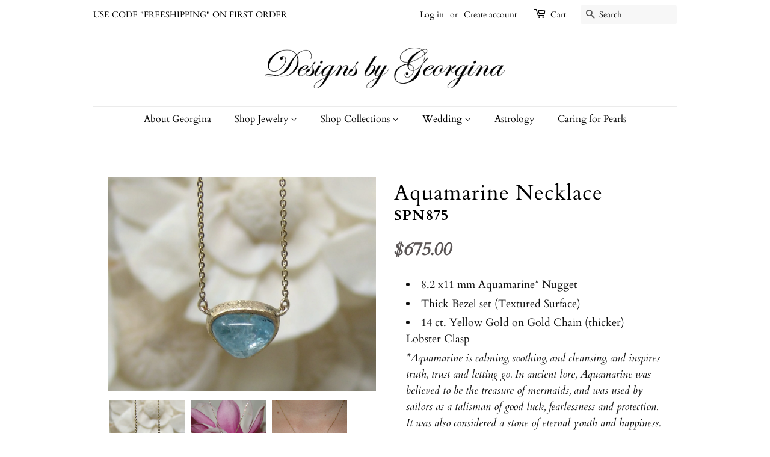

--- FILE ---
content_type: text/html; charset=utf-8
request_url: https://www.designsbygeorgina.com/products/semi-precious-necklace-2
body_size: 19693
content:
<!doctype html>
<html class="no-js">
<head>

  <!-- Basic page needs ================================================== -->
  <meta charset="utf-8">
  <meta http-equiv="X-UA-Compatible" content="IE=edge,chrome=1">

  

  <!-- Title and description ================================================== -->
  <title>
  Aquamarine Necklace &ndash; DesignsbyGeorgina
  </title>

  
  <meta name="description" content="8.2 x11 mm Aquamarine* Nugget Thick Bezel set (Textured Surface) 14 ct. Yellow Gold on Gold Chain (thicker) Lobster Clasp *Aquamarine is calming, soothing, and cleansing, and inspires truth, trust and letting go. In ancient lore, Aquamarine was believed to be the treasure of mermaids, and was used by sailors as a talis">
  

  <!-- Social meta ================================================== -->
  <!-- /snippets/social-meta-tags.liquid -->




<meta property="og:site_name" content="DesignsbyGeorgina">
<meta property="og:url" content="https://www.designsbygeorgina.com/products/semi-precious-necklace-2">
<meta property="og:title" content="Aquamarine Necklace">
<meta property="og:type" content="product">
<meta property="og:description" content="8.2 x11 mm Aquamarine* Nugget Thick Bezel set (Textured Surface) 14 ct. Yellow Gold on Gold Chain (thicker) Lobster Clasp *Aquamarine is calming, soothing, and cleansing, and inspires truth, trust and letting go. In ancient lore, Aquamarine was believed to be the treasure of mermaids, and was used by sailors as a talis">

  <meta property="og:price:amount" content="675.00">
  <meta property="og:price:currency" content="USD">

<meta property="og:image" content="http://www.designsbygeorgina.com/cdn/shop/products/SPN875.._1200x1200.jpg?v=1587312461"><meta property="og:image" content="http://www.designsbygeorgina.com/cdn/shop/products/DSC08014_resize_1200x1200.jpg?v=1587312461"><meta property="og:image" content="http://www.designsbygeorgina.com/cdn/shop/products/SPN875_1200x1200.jpg?v=1587311995">
<meta property="og:image:secure_url" content="https://www.designsbygeorgina.com/cdn/shop/products/SPN875.._1200x1200.jpg?v=1587312461"><meta property="og:image:secure_url" content="https://www.designsbygeorgina.com/cdn/shop/products/DSC08014_resize_1200x1200.jpg?v=1587312461"><meta property="og:image:secure_url" content="https://www.designsbygeorgina.com/cdn/shop/products/SPN875_1200x1200.jpg?v=1587311995">


<meta name="twitter:card" content="summary_large_image">
<meta name="twitter:title" content="Aquamarine Necklace">
<meta name="twitter:description" content="8.2 x11 mm Aquamarine* Nugget Thick Bezel set (Textured Surface) 14 ct. Yellow Gold on Gold Chain (thicker) Lobster Clasp *Aquamarine is calming, soothing, and cleansing, and inspires truth, trust and letting go. In ancient lore, Aquamarine was believed to be the treasure of mermaids, and was used by sailors as a talis">


  <!-- Helpers ================================================== -->
  <link rel="canonical" href="https://www.designsbygeorgina.com/products/semi-precious-necklace-2">
  <meta name="viewport" content="width=device-width,initial-scale=1">
  <meta name="theme-color" content="#000000">

  <!-- CSS ================================================== -->
  <link href="//www.designsbygeorgina.com/cdn/shop/t/10/assets/timber.scss.css?v=38445555050554761171768290338" rel="stylesheet" type="text/css" media="all" />
  <link href="//www.designsbygeorgina.com/cdn/shop/t/10/assets/theme.scss.css?v=123471594711133075131768290338" rel="stylesheet" type="text/css" media="all" />

  <script>
    window.theme = window.theme || {};

    var theme = {
      strings: {
        addToCart: "Add to Cart",
        soldOut: "SOLD",
        unavailable: "Unavailable",
        zoomClose: "Close (Esc)",
        zoomPrev: "Previous (Left arrow key)",
        zoomNext: "Next (Right arrow key)",
        addressError: "Error looking up that address",
        addressNoResults: "No results for that address",
        addressQueryLimit: "You have exceeded the Google API usage limit. Consider upgrading to a \u003ca href=\"https:\/\/developers.google.com\/maps\/premium\/usage-limits\"\u003ePremium Plan\u003c\/a\u003e.",
        authError: "There was a problem authenticating your Google Maps API Key."
      },
      settings: {
        // Adding some settings to allow the editor to update correctly when they are changed
        enableWideLayout: false,
        typeAccentTransform: false,
        typeAccentSpacing: false,
        baseFontSize: '17px',
        headerBaseFontSize: '32px',
        accentFontSize: '16px'
      },
      variables: {
        mediaQueryMedium: 'screen and (max-width: 768px)',
        bpSmall: false
      },
      moneyFormat: "${{amount}}"
    }

    document.documentElement.className = document.documentElement.className.replace('no-js', 'supports-js');
  </script>

  <!-- Header hook for plugins ================================================== -->
  <script>window.performance && window.performance.mark && window.performance.mark('shopify.content_for_header.start');</script><meta id="shopify-digital-wallet" name="shopify-digital-wallet" content="/6697254981/digital_wallets/dialog">
<meta name="shopify-checkout-api-token" content="406f34baa3869cbd53148e9fc24dc5fc">
<meta id="in-context-paypal-metadata" data-shop-id="6697254981" data-venmo-supported="false" data-environment="production" data-locale="en_US" data-paypal-v4="true" data-currency="USD">
<link rel="alternate" type="application/json+oembed" href="https://www.designsbygeorgina.com/products/semi-precious-necklace-2.oembed">
<script async="async" src="/checkouts/internal/preloads.js?locale=en-US"></script>
<link rel="preconnect" href="https://shop.app" crossorigin="anonymous">
<script async="async" src="https://shop.app/checkouts/internal/preloads.js?locale=en-US&shop_id=6697254981" crossorigin="anonymous"></script>
<script id="apple-pay-shop-capabilities" type="application/json">{"shopId":6697254981,"countryCode":"US","currencyCode":"USD","merchantCapabilities":["supports3DS"],"merchantId":"gid:\/\/shopify\/Shop\/6697254981","merchantName":"DesignsbyGeorgina","requiredBillingContactFields":["postalAddress","email","phone"],"requiredShippingContactFields":["postalAddress","email","phone"],"shippingType":"shipping","supportedNetworks":["visa","masterCard","amex","discover","elo","jcb"],"total":{"type":"pending","label":"DesignsbyGeorgina","amount":"1.00"},"shopifyPaymentsEnabled":true,"supportsSubscriptions":true}</script>
<script id="shopify-features" type="application/json">{"accessToken":"406f34baa3869cbd53148e9fc24dc5fc","betas":["rich-media-storefront-analytics"],"domain":"www.designsbygeorgina.com","predictiveSearch":true,"shopId":6697254981,"locale":"en"}</script>
<script>var Shopify = Shopify || {};
Shopify.shop = "designsbygeorgina.myshopify.com";
Shopify.locale = "en";
Shopify.currency = {"active":"USD","rate":"1.0"};
Shopify.country = "US";
Shopify.theme = {"name":"Minimal","id":43337154629,"schema_name":"Minimal","schema_version":"10.0.3","theme_store_id":380,"role":"main"};
Shopify.theme.handle = "null";
Shopify.theme.style = {"id":null,"handle":null};
Shopify.cdnHost = "www.designsbygeorgina.com/cdn";
Shopify.routes = Shopify.routes || {};
Shopify.routes.root = "/";</script>
<script type="module">!function(o){(o.Shopify=o.Shopify||{}).modules=!0}(window);</script>
<script>!function(o){function n(){var o=[];function n(){o.push(Array.prototype.slice.apply(arguments))}return n.q=o,n}var t=o.Shopify=o.Shopify||{};t.loadFeatures=n(),t.autoloadFeatures=n()}(window);</script>
<script>
  window.ShopifyPay = window.ShopifyPay || {};
  window.ShopifyPay.apiHost = "shop.app\/pay";
  window.ShopifyPay.redirectState = null;
</script>
<script id="shop-js-analytics" type="application/json">{"pageType":"product"}</script>
<script defer="defer" async type="module" src="//www.designsbygeorgina.com/cdn/shopifycloud/shop-js/modules/v2/client.init-shop-cart-sync_IZsNAliE.en.esm.js"></script>
<script defer="defer" async type="module" src="//www.designsbygeorgina.com/cdn/shopifycloud/shop-js/modules/v2/chunk.common_0OUaOowp.esm.js"></script>
<script type="module">
  await import("//www.designsbygeorgina.com/cdn/shopifycloud/shop-js/modules/v2/client.init-shop-cart-sync_IZsNAliE.en.esm.js");
await import("//www.designsbygeorgina.com/cdn/shopifycloud/shop-js/modules/v2/chunk.common_0OUaOowp.esm.js");

  window.Shopify.SignInWithShop?.initShopCartSync?.({"fedCMEnabled":true,"windoidEnabled":true});

</script>
<script>
  window.Shopify = window.Shopify || {};
  if (!window.Shopify.featureAssets) window.Shopify.featureAssets = {};
  window.Shopify.featureAssets['shop-js'] = {"shop-cart-sync":["modules/v2/client.shop-cart-sync_DLOhI_0X.en.esm.js","modules/v2/chunk.common_0OUaOowp.esm.js"],"init-fed-cm":["modules/v2/client.init-fed-cm_C6YtU0w6.en.esm.js","modules/v2/chunk.common_0OUaOowp.esm.js"],"shop-button":["modules/v2/client.shop-button_BCMx7GTG.en.esm.js","modules/v2/chunk.common_0OUaOowp.esm.js"],"shop-cash-offers":["modules/v2/client.shop-cash-offers_BT26qb5j.en.esm.js","modules/v2/chunk.common_0OUaOowp.esm.js","modules/v2/chunk.modal_CGo_dVj3.esm.js"],"init-windoid":["modules/v2/client.init-windoid_B9PkRMql.en.esm.js","modules/v2/chunk.common_0OUaOowp.esm.js"],"init-shop-email-lookup-coordinator":["modules/v2/client.init-shop-email-lookup-coordinator_DZkqjsbU.en.esm.js","modules/v2/chunk.common_0OUaOowp.esm.js"],"shop-toast-manager":["modules/v2/client.shop-toast-manager_Di2EnuM7.en.esm.js","modules/v2/chunk.common_0OUaOowp.esm.js"],"shop-login-button":["modules/v2/client.shop-login-button_BtqW_SIO.en.esm.js","modules/v2/chunk.common_0OUaOowp.esm.js","modules/v2/chunk.modal_CGo_dVj3.esm.js"],"avatar":["modules/v2/client.avatar_BTnouDA3.en.esm.js"],"pay-button":["modules/v2/client.pay-button_CWa-C9R1.en.esm.js","modules/v2/chunk.common_0OUaOowp.esm.js"],"init-shop-cart-sync":["modules/v2/client.init-shop-cart-sync_IZsNAliE.en.esm.js","modules/v2/chunk.common_0OUaOowp.esm.js"],"init-customer-accounts":["modules/v2/client.init-customer-accounts_DenGwJTU.en.esm.js","modules/v2/client.shop-login-button_BtqW_SIO.en.esm.js","modules/v2/chunk.common_0OUaOowp.esm.js","modules/v2/chunk.modal_CGo_dVj3.esm.js"],"init-shop-for-new-customer-accounts":["modules/v2/client.init-shop-for-new-customer-accounts_JdHXxpS9.en.esm.js","modules/v2/client.shop-login-button_BtqW_SIO.en.esm.js","modules/v2/chunk.common_0OUaOowp.esm.js","modules/v2/chunk.modal_CGo_dVj3.esm.js"],"init-customer-accounts-sign-up":["modules/v2/client.init-customer-accounts-sign-up_D6__K_p8.en.esm.js","modules/v2/client.shop-login-button_BtqW_SIO.en.esm.js","modules/v2/chunk.common_0OUaOowp.esm.js","modules/v2/chunk.modal_CGo_dVj3.esm.js"],"checkout-modal":["modules/v2/client.checkout-modal_C_ZQDY6s.en.esm.js","modules/v2/chunk.common_0OUaOowp.esm.js","modules/v2/chunk.modal_CGo_dVj3.esm.js"],"shop-follow-button":["modules/v2/client.shop-follow-button_XetIsj8l.en.esm.js","modules/v2/chunk.common_0OUaOowp.esm.js","modules/v2/chunk.modal_CGo_dVj3.esm.js"],"lead-capture":["modules/v2/client.lead-capture_DvA72MRN.en.esm.js","modules/v2/chunk.common_0OUaOowp.esm.js","modules/v2/chunk.modal_CGo_dVj3.esm.js"],"shop-login":["modules/v2/client.shop-login_ClXNxyh6.en.esm.js","modules/v2/chunk.common_0OUaOowp.esm.js","modules/v2/chunk.modal_CGo_dVj3.esm.js"],"payment-terms":["modules/v2/client.payment-terms_CNlwjfZz.en.esm.js","modules/v2/chunk.common_0OUaOowp.esm.js","modules/v2/chunk.modal_CGo_dVj3.esm.js"]};
</script>
<script>(function() {
  var isLoaded = false;
  function asyncLoad() {
    if (isLoaded) return;
    isLoaded = true;
    var urls = ["\/\/www.powr.io\/powr.js?powr-token=designsbygeorgina.myshopify.com\u0026external-type=shopify\u0026shop=designsbygeorgina.myshopify.com"];
    for (var i = 0; i < urls.length; i++) {
      var s = document.createElement('script');
      s.type = 'text/javascript';
      s.async = true;
      s.src = urls[i];
      var x = document.getElementsByTagName('script')[0];
      x.parentNode.insertBefore(s, x);
    }
  };
  if(window.attachEvent) {
    window.attachEvent('onload', asyncLoad);
  } else {
    window.addEventListener('load', asyncLoad, false);
  }
})();</script>
<script id="__st">var __st={"a":6697254981,"offset":-28800,"reqid":"30425ded-dcc0-4db9-a1aa-dca5fe8b2b3d-1768547238","pageurl":"www.designsbygeorgina.com\/products\/semi-precious-necklace-2","u":"3b3f4d353063","p":"product","rtyp":"product","rid":2074414743621};</script>
<script>window.ShopifyPaypalV4VisibilityTracking = true;</script>
<script id="captcha-bootstrap">!function(){'use strict';const t='contact',e='account',n='new_comment',o=[[t,t],['blogs',n],['comments',n],[t,'customer']],c=[[e,'customer_login'],[e,'guest_login'],[e,'recover_customer_password'],[e,'create_customer']],r=t=>t.map((([t,e])=>`form[action*='/${t}']:not([data-nocaptcha='true']) input[name='form_type'][value='${e}']`)).join(','),a=t=>()=>t?[...document.querySelectorAll(t)].map((t=>t.form)):[];function s(){const t=[...o],e=r(t);return a(e)}const i='password',u='form_key',d=['recaptcha-v3-token','g-recaptcha-response','h-captcha-response',i],f=()=>{try{return window.sessionStorage}catch{return}},m='__shopify_v',_=t=>t.elements[u];function p(t,e,n=!1){try{const o=window.sessionStorage,c=JSON.parse(o.getItem(e)),{data:r}=function(t){const{data:e,action:n}=t;return t[m]||n?{data:e,action:n}:{data:t,action:n}}(c);for(const[e,n]of Object.entries(r))t.elements[e]&&(t.elements[e].value=n);n&&o.removeItem(e)}catch(o){console.error('form repopulation failed',{error:o})}}const l='form_type',E='cptcha';function T(t){t.dataset[E]=!0}const w=window,h=w.document,L='Shopify',v='ce_forms',y='captcha';let A=!1;((t,e)=>{const n=(g='f06e6c50-85a8-45c8-87d0-21a2b65856fe',I='https://cdn.shopify.com/shopifycloud/storefront-forms-hcaptcha/ce_storefront_forms_captcha_hcaptcha.v1.5.2.iife.js',D={infoText:'Protected by hCaptcha',privacyText:'Privacy',termsText:'Terms'},(t,e,n)=>{const o=w[L][v],c=o.bindForm;if(c)return c(t,g,e,D).then(n);var r;o.q.push([[t,g,e,D],n]),r=I,A||(h.body.append(Object.assign(h.createElement('script'),{id:'captcha-provider',async:!0,src:r})),A=!0)});var g,I,D;w[L]=w[L]||{},w[L][v]=w[L][v]||{},w[L][v].q=[],w[L][y]=w[L][y]||{},w[L][y].protect=function(t,e){n(t,void 0,e),T(t)},Object.freeze(w[L][y]),function(t,e,n,w,h,L){const[v,y,A,g]=function(t,e,n){const i=e?o:[],u=t?c:[],d=[...i,...u],f=r(d),m=r(i),_=r(d.filter((([t,e])=>n.includes(e))));return[a(f),a(m),a(_),s()]}(w,h,L),I=t=>{const e=t.target;return e instanceof HTMLFormElement?e:e&&e.form},D=t=>v().includes(t);t.addEventListener('submit',(t=>{const e=I(t);if(!e)return;const n=D(e)&&!e.dataset.hcaptchaBound&&!e.dataset.recaptchaBound,o=_(e),c=g().includes(e)&&(!o||!o.value);(n||c)&&t.preventDefault(),c&&!n&&(function(t){try{if(!f())return;!function(t){const e=f();if(!e)return;const n=_(t);if(!n)return;const o=n.value;o&&e.removeItem(o)}(t);const e=Array.from(Array(32),(()=>Math.random().toString(36)[2])).join('');!function(t,e){_(t)||t.append(Object.assign(document.createElement('input'),{type:'hidden',name:u})),t.elements[u].value=e}(t,e),function(t,e){const n=f();if(!n)return;const o=[...t.querySelectorAll(`input[type='${i}']`)].map((({name:t})=>t)),c=[...d,...o],r={};for(const[a,s]of new FormData(t).entries())c.includes(a)||(r[a]=s);n.setItem(e,JSON.stringify({[m]:1,action:t.action,data:r}))}(t,e)}catch(e){console.error('failed to persist form',e)}}(e),e.submit())}));const S=(t,e)=>{t&&!t.dataset[E]&&(n(t,e.some((e=>e===t))),T(t))};for(const o of['focusin','change'])t.addEventListener(o,(t=>{const e=I(t);D(e)&&S(e,y())}));const B=e.get('form_key'),M=e.get(l),P=B&&M;t.addEventListener('DOMContentLoaded',(()=>{const t=y();if(P)for(const e of t)e.elements[l].value===M&&p(e,B);[...new Set([...A(),...v().filter((t=>'true'===t.dataset.shopifyCaptcha))])].forEach((e=>S(e,t)))}))}(h,new URLSearchParams(w.location.search),n,t,e,['guest_login'])})(!0,!0)}();</script>
<script integrity="sha256-4kQ18oKyAcykRKYeNunJcIwy7WH5gtpwJnB7kiuLZ1E=" data-source-attribution="shopify.loadfeatures" defer="defer" src="//www.designsbygeorgina.com/cdn/shopifycloud/storefront/assets/storefront/load_feature-a0a9edcb.js" crossorigin="anonymous"></script>
<script crossorigin="anonymous" defer="defer" src="//www.designsbygeorgina.com/cdn/shopifycloud/storefront/assets/shopify_pay/storefront-65b4c6d7.js?v=20250812"></script>
<script data-source-attribution="shopify.dynamic_checkout.dynamic.init">var Shopify=Shopify||{};Shopify.PaymentButton=Shopify.PaymentButton||{isStorefrontPortableWallets:!0,init:function(){window.Shopify.PaymentButton.init=function(){};var t=document.createElement("script");t.src="https://www.designsbygeorgina.com/cdn/shopifycloud/portable-wallets/latest/portable-wallets.en.js",t.type="module",document.head.appendChild(t)}};
</script>
<script data-source-attribution="shopify.dynamic_checkout.buyer_consent">
  function portableWalletsHideBuyerConsent(e){var t=document.getElementById("shopify-buyer-consent"),n=document.getElementById("shopify-subscription-policy-button");t&&n&&(t.classList.add("hidden"),t.setAttribute("aria-hidden","true"),n.removeEventListener("click",e))}function portableWalletsShowBuyerConsent(e){var t=document.getElementById("shopify-buyer-consent"),n=document.getElementById("shopify-subscription-policy-button");t&&n&&(t.classList.remove("hidden"),t.removeAttribute("aria-hidden"),n.addEventListener("click",e))}window.Shopify?.PaymentButton&&(window.Shopify.PaymentButton.hideBuyerConsent=portableWalletsHideBuyerConsent,window.Shopify.PaymentButton.showBuyerConsent=portableWalletsShowBuyerConsent);
</script>
<script data-source-attribution="shopify.dynamic_checkout.cart.bootstrap">document.addEventListener("DOMContentLoaded",(function(){function t(){return document.querySelector("shopify-accelerated-checkout-cart, shopify-accelerated-checkout")}if(t())Shopify.PaymentButton.init();else{new MutationObserver((function(e,n){t()&&(Shopify.PaymentButton.init(),n.disconnect())})).observe(document.body,{childList:!0,subtree:!0})}}));
</script>
<link id="shopify-accelerated-checkout-styles" rel="stylesheet" media="screen" href="https://www.designsbygeorgina.com/cdn/shopifycloud/portable-wallets/latest/accelerated-checkout-backwards-compat.css" crossorigin="anonymous">
<style id="shopify-accelerated-checkout-cart">
        #shopify-buyer-consent {
  margin-top: 1em;
  display: inline-block;
  width: 100%;
}

#shopify-buyer-consent.hidden {
  display: none;
}

#shopify-subscription-policy-button {
  background: none;
  border: none;
  padding: 0;
  text-decoration: underline;
  font-size: inherit;
  cursor: pointer;
}

#shopify-subscription-policy-button::before {
  box-shadow: none;
}

      </style>

<script>window.performance && window.performance.mark && window.performance.mark('shopify.content_for_header.end');</script>

  <script src="//www.designsbygeorgina.com/cdn/shop/t/10/assets/jquery-2.2.3.min.js?v=58211863146907186831552416683" type="text/javascript"></script>

  <script src="//www.designsbygeorgina.com/cdn/shop/t/10/assets/lazysizes.min.js?v=177476512571513845041552416683" async="async"></script>

  
  

<!--Gem_Page_Header_Script-->
<link data-instant-track rel="stylesheet" type="text/css" href="https://maxcdn.bootstrapcdn.com/font-awesome/4.6.3/css/font-awesome.min.css" class="gf-style" /><link data-instant-track rel="stylesheet" type="text/css" href="https://d1um8515vdn9kb.cloudfront.net/files/vendor.css?refresh=1" class="gf-style" /><link data-instant-track rel="stylesheet" type="text/css" href="//www.designsbygeorgina.com/cdn/shop/t/10/assets/gem-page-product-1557853732.css?v=99542412916800382351563576136" class="gf_page_style"><link data-instant-track rel="stylesheet" type="text/css" href= "https://d1um8515vdn9kb.cloudfront.net/libs/css/owl.carousel.min.css" class="gf_libs">
<!--End_Gem_Page_Header_Script-->
<script id="sg-js-global-vars">
                        sgGlobalVars = {"storeId":"bd5c7159-b89c-445a-bdd7-b81d5fb404db","seenManagerPrompt":false,"storeIsActive":false,"targetInfo":{"cart":{"isAfterElem":false,"isBeforeElem":true,"customSelector":"form[action=\"\/cart\"]","isOn":true},"product":{"useCartButton":true,"isAfterElem":false,"isBeforeElem":true,"customSelector":"","isOn":true,"type":2}}};
                        if(sgGlobalVars) {
                            sgGlobalVars.cart = {"note":null,"attributes":{},"original_total_price":0,"total_price":0,"total_discount":0,"total_weight":0.0,"item_count":0,"items":[],"requires_shipping":false,"currency":"USD","items_subtotal_price":0,"cart_level_discount_applications":[],"checkout_charge_amount":0};
                            sgGlobalVars.currentProduct = {"id":2074414743621,"title":"Aquamarine Necklace","handle":"semi-precious-necklace-2","description":"\u003cul\u003e\n\u003cli\u003e\u003cspan data-sheets-value='{\"1\":2,\"2\":\"- 8.2x11 mm Aqua Marine Nuggel Thicker Bezel set (textured surface)\\n- 14 ct. Yellow Gold on Gold Chain (thicker) Lobster Clasp\"}' data-sheets-userformat='{\"2\":13309,\"3\":{\"1\":0},\"5\":{\"1\":[{\"1\":2,\"2\":0,\"5\":[null,2,0]},{\"1\":0,\"2\":0,\"3\":3},{\"1\":1,\"2\":0,\"4\":1}]},\"6\":{\"1\":[{\"1\":2,\"2\":0,\"5\":[null,2,0]},{\"1\":0,\"2\":0,\"3\":3},{\"1\":1,\"2\":0,\"4\":1}]},\"7\":{\"1\":[{\"1\":2,\"2\":0,\"5\":[null,2,0]},{\"1\":0,\"2\":0,\"3\":3},{\"1\":1,\"2\":0,\"4\":1}]},\"8\":{\"1\":[{\"1\":2,\"2\":0,\"5\":[null,2,0]},{\"1\":0,\"2\":0,\"3\":3},{\"1\":1,\"2\":0,\"4\":1}]},\"9\":0,\"10\":1,\"11\":4,\"12\":0,\"15\":\"Calibri\",\"16\":12}'\u003e8.2 x11 mm Aquamarine* Nugget \u003c\/span\u003e\u003c\/li\u003e\n\u003cli\u003e\u003cspan data-sheets-value='{\"1\":2,\"2\":\"- 8.2x11 mm Aqua Marine Nuggel Thicker Bezel set (textured surface)\\n- 14 ct. Yellow Gold on Gold Chain (thicker) Lobster Clasp\"}' data-sheets-userformat='{\"2\":13309,\"3\":{\"1\":0},\"5\":{\"1\":[{\"1\":2,\"2\":0,\"5\":[null,2,0]},{\"1\":0,\"2\":0,\"3\":3},{\"1\":1,\"2\":0,\"4\":1}]},\"6\":{\"1\":[{\"1\":2,\"2\":0,\"5\":[null,2,0]},{\"1\":0,\"2\":0,\"3\":3},{\"1\":1,\"2\":0,\"4\":1}]},\"7\":{\"1\":[{\"1\":2,\"2\":0,\"5\":[null,2,0]},{\"1\":0,\"2\":0,\"3\":3},{\"1\":1,\"2\":0,\"4\":1}]},\"8\":{\"1\":[{\"1\":2,\"2\":0,\"5\":[null,2,0]},{\"1\":0,\"2\":0,\"3\":3},{\"1\":1,\"2\":0,\"4\":1}]},\"9\":0,\"10\":1,\"11\":4,\"12\":0,\"15\":\"Calibri\",\"16\":12}'\u003eThick Bezel set (Textured Surface)\u003c\/span\u003e\u003c\/li\u003e\n\u003cli\u003e\u003cspan data-sheets-value='{\"1\":2,\"2\":\"- 8.2x11 mm Aqua Marine Nuggel Thicker Bezel set (textured surface)\\n- 14 ct. Yellow Gold on Gold Chain (thicker) Lobster Clasp\"}' data-sheets-userformat='{\"2\":13309,\"3\":{\"1\":0},\"5\":{\"1\":[{\"1\":2,\"2\":0,\"5\":[null,2,0]},{\"1\":0,\"2\":0,\"3\":3},{\"1\":1,\"2\":0,\"4\":1}]},\"6\":{\"1\":[{\"1\":2,\"2\":0,\"5\":[null,2,0]},{\"1\":0,\"2\":0,\"3\":3},{\"1\":1,\"2\":0,\"4\":1}]},\"7\":{\"1\":[{\"1\":2,\"2\":0,\"5\":[null,2,0]},{\"1\":0,\"2\":0,\"3\":3},{\"1\":1,\"2\":0,\"4\":1}]},\"8\":{\"1\":[{\"1\":2,\"2\":0,\"5\":[null,2,0]},{\"1\":0,\"2\":0,\"3\":3},{\"1\":1,\"2\":0,\"4\":1}]},\"9\":0,\"10\":1,\"11\":4,\"12\":0,\"15\":\"Calibri\",\"16\":12}'\u003e14 ct. Yellow Gold on Gold Chain (thicker) Lobster Clasp\u003c\/span\u003e\u003c\/li\u003e\n\u003c\/ul\u003e\n\u003cmeta charset=\"utf-8\"\u003e\n\u003cp\u003e\u003cspan data-sheets-value='{\"1\":2,\"2\":\"- 8.2x11 mm Aqua Marine Nuggel Thicker Bezel set (textured surface)\\n- 14 ct. Yellow Gold on Gold Chain (thicker) Lobster Clasp\"}' data-sheets-userformat='{\"2\":13309,\"3\":{\"1\":0},\"5\":{\"1\":[{\"1\":2,\"2\":0,\"5\":[null,2,0]},{\"1\":0,\"2\":0,\"3\":3},{\"1\":1,\"2\":0,\"4\":1}]},\"6\":{\"1\":[{\"1\":2,\"2\":0,\"5\":[null,2,0]},{\"1\":0,\"2\":0,\"3\":3},{\"1\":1,\"2\":0,\"4\":1}]},\"7\":{\"1\":[{\"1\":2,\"2\":0,\"5\":[null,2,0]},{\"1\":0,\"2\":0,\"3\":3},{\"1\":1,\"2\":0,\"4\":1}]},\"8\":{\"1\":[{\"1\":2,\"2\":0,\"5\":[null,2,0]},{\"1\":0,\"2\":0,\"3\":3},{\"1\":1,\"2\":0,\"4\":1}]},\"9\":0,\"10\":1,\"11\":4,\"12\":0,\"15\":\"Calibri\",\"16\":12}'\u003e\u003cem\u003e*Aquamarine is calming, soothing, and cleansing, and inspires truth, trust and letting go. In ancient lore, Aquamarine was believed to be the treasure of mermaids, and was used by sailors as a talisman of good luck, fearlessness and protection. It was also considered a stone of eternal youth and happiness.\u003c\/em\u003e\u003cbr\u003e\u003c\/span\u003e\u003c\/p\u003e\n\u003cmeta charset=\"utf-8\"\u003e\n\u003cstyle type=\"text\/css\"\u003e\u003c!--\ntd {border: 1px solid #ccc;}br {mso-data-placement:same-cell;}\n--\u003e\u003c\/style\u003e","published_at":"2019-03-04T08:36:28-08:00","created_at":"2019-03-04T08:37:35-08:00","vendor":"DesignsbyGeorgina","type":"Necklace","tags":["Semi-Precious Stone"],"price":67500,"price_min":67500,"price_max":67500,"available":true,"price_varies":false,"compare_at_price":null,"compare_at_price_min":0,"compare_at_price_max":0,"compare_at_price_varies":false,"variants":[{"id":19368278917189,"title":"Default Title","option1":"Default Title","option2":null,"option3":null,"sku":"SPN875","requires_shipping":true,"taxable":true,"featured_image":null,"available":true,"name":"Aquamarine Necklace","public_title":null,"options":["Default Title"],"price":67500,"weight":0,"compare_at_price":null,"inventory_management":"shopify","barcode":"","requires_selling_plan":false,"selling_plan_allocations":[]}],"images":["\/\/www.designsbygeorgina.com\/cdn\/shop\/products\/SPN875...jpg?v=1587312461","\/\/www.designsbygeorgina.com\/cdn\/shop\/products\/DSC08014_resize.jpg?v=1587312461","\/\/www.designsbygeorgina.com\/cdn\/shop\/products\/SPN875.jpg?v=1587311995"],"featured_image":"\/\/www.designsbygeorgina.com\/cdn\/shop\/products\/SPN875...jpg?v=1587312461","options":["Title"],"media":[{"alt":null,"id":5974110666809,"position":1,"preview_image":{"aspect_ratio":1.25,"height":1638,"width":2048,"src":"\/\/www.designsbygeorgina.com\/cdn\/shop\/products\/SPN875...jpg?v=1587312461"},"aspect_ratio":1.25,"height":1638,"media_type":"image","src":"\/\/www.designsbygeorgina.com\/cdn\/shop\/products\/SPN875...jpg?v=1587312461","width":2048},{"alt":null,"id":3877540855877,"position":2,"preview_image":{"aspect_ratio":1.25,"height":3515,"width":4394,"src":"\/\/www.designsbygeorgina.com\/cdn\/shop\/products\/DSC08014_resize.jpg?v=1587312461"},"aspect_ratio":1.25,"height":3515,"media_type":"image","src":"\/\/www.designsbygeorgina.com\/cdn\/shop\/products\/DSC08014_resize.jpg?v=1587312461","width":4394},{"alt":null,"id":5974109552697,"position":3,"preview_image":{"aspect_ratio":1.25,"height":1638,"width":2048,"src":"\/\/www.designsbygeorgina.com\/cdn\/shop\/products\/SPN875.jpg?v=1587311995"},"aspect_ratio":1.25,"height":1638,"media_type":"image","src":"\/\/www.designsbygeorgina.com\/cdn\/shop\/products\/SPN875.jpg?v=1587311995","width":2048}],"requires_selling_plan":false,"selling_plan_groups":[],"content":"\u003cul\u003e\n\u003cli\u003e\u003cspan data-sheets-value='{\"1\":2,\"2\":\"- 8.2x11 mm Aqua Marine Nuggel Thicker Bezel set (textured surface)\\n- 14 ct. Yellow Gold on Gold Chain (thicker) Lobster Clasp\"}' data-sheets-userformat='{\"2\":13309,\"3\":{\"1\":0},\"5\":{\"1\":[{\"1\":2,\"2\":0,\"5\":[null,2,0]},{\"1\":0,\"2\":0,\"3\":3},{\"1\":1,\"2\":0,\"4\":1}]},\"6\":{\"1\":[{\"1\":2,\"2\":0,\"5\":[null,2,0]},{\"1\":0,\"2\":0,\"3\":3},{\"1\":1,\"2\":0,\"4\":1}]},\"7\":{\"1\":[{\"1\":2,\"2\":0,\"5\":[null,2,0]},{\"1\":0,\"2\":0,\"3\":3},{\"1\":1,\"2\":0,\"4\":1}]},\"8\":{\"1\":[{\"1\":2,\"2\":0,\"5\":[null,2,0]},{\"1\":0,\"2\":0,\"3\":3},{\"1\":1,\"2\":0,\"4\":1}]},\"9\":0,\"10\":1,\"11\":4,\"12\":0,\"15\":\"Calibri\",\"16\":12}'\u003e8.2 x11 mm Aquamarine* Nugget \u003c\/span\u003e\u003c\/li\u003e\n\u003cli\u003e\u003cspan data-sheets-value='{\"1\":2,\"2\":\"- 8.2x11 mm Aqua Marine Nuggel Thicker Bezel set (textured surface)\\n- 14 ct. Yellow Gold on Gold Chain (thicker) Lobster Clasp\"}' data-sheets-userformat='{\"2\":13309,\"3\":{\"1\":0},\"5\":{\"1\":[{\"1\":2,\"2\":0,\"5\":[null,2,0]},{\"1\":0,\"2\":0,\"3\":3},{\"1\":1,\"2\":0,\"4\":1}]},\"6\":{\"1\":[{\"1\":2,\"2\":0,\"5\":[null,2,0]},{\"1\":0,\"2\":0,\"3\":3},{\"1\":1,\"2\":0,\"4\":1}]},\"7\":{\"1\":[{\"1\":2,\"2\":0,\"5\":[null,2,0]},{\"1\":0,\"2\":0,\"3\":3},{\"1\":1,\"2\":0,\"4\":1}]},\"8\":{\"1\":[{\"1\":2,\"2\":0,\"5\":[null,2,0]},{\"1\":0,\"2\":0,\"3\":3},{\"1\":1,\"2\":0,\"4\":1}]},\"9\":0,\"10\":1,\"11\":4,\"12\":0,\"15\":\"Calibri\",\"16\":12}'\u003eThick Bezel set (Textured Surface)\u003c\/span\u003e\u003c\/li\u003e\n\u003cli\u003e\u003cspan data-sheets-value='{\"1\":2,\"2\":\"- 8.2x11 mm Aqua Marine Nuggel Thicker Bezel set (textured surface)\\n- 14 ct. Yellow Gold on Gold Chain (thicker) Lobster Clasp\"}' data-sheets-userformat='{\"2\":13309,\"3\":{\"1\":0},\"5\":{\"1\":[{\"1\":2,\"2\":0,\"5\":[null,2,0]},{\"1\":0,\"2\":0,\"3\":3},{\"1\":1,\"2\":0,\"4\":1}]},\"6\":{\"1\":[{\"1\":2,\"2\":0,\"5\":[null,2,0]},{\"1\":0,\"2\":0,\"3\":3},{\"1\":1,\"2\":0,\"4\":1}]},\"7\":{\"1\":[{\"1\":2,\"2\":0,\"5\":[null,2,0]},{\"1\":0,\"2\":0,\"3\":3},{\"1\":1,\"2\":0,\"4\":1}]},\"8\":{\"1\":[{\"1\":2,\"2\":0,\"5\":[null,2,0]},{\"1\":0,\"2\":0,\"3\":3},{\"1\":1,\"2\":0,\"4\":1}]},\"9\":0,\"10\":1,\"11\":4,\"12\":0,\"15\":\"Calibri\",\"16\":12}'\u003e14 ct. Yellow Gold on Gold Chain (thicker) Lobster Clasp\u003c\/span\u003e\u003c\/li\u003e\n\u003c\/ul\u003e\n\u003cmeta charset=\"utf-8\"\u003e\n\u003cp\u003e\u003cspan data-sheets-value='{\"1\":2,\"2\":\"- 8.2x11 mm Aqua Marine Nuggel Thicker Bezel set (textured surface)\\n- 14 ct. Yellow Gold on Gold Chain (thicker) Lobster Clasp\"}' data-sheets-userformat='{\"2\":13309,\"3\":{\"1\":0},\"5\":{\"1\":[{\"1\":2,\"2\":0,\"5\":[null,2,0]},{\"1\":0,\"2\":0,\"3\":3},{\"1\":1,\"2\":0,\"4\":1}]},\"6\":{\"1\":[{\"1\":2,\"2\":0,\"5\":[null,2,0]},{\"1\":0,\"2\":0,\"3\":3},{\"1\":1,\"2\":0,\"4\":1}]},\"7\":{\"1\":[{\"1\":2,\"2\":0,\"5\":[null,2,0]},{\"1\":0,\"2\":0,\"3\":3},{\"1\":1,\"2\":0,\"4\":1}]},\"8\":{\"1\":[{\"1\":2,\"2\":0,\"5\":[null,2,0]},{\"1\":0,\"2\":0,\"3\":3},{\"1\":1,\"2\":0,\"4\":1}]},\"9\":0,\"10\":1,\"11\":4,\"12\":0,\"15\":\"Calibri\",\"16\":12}'\u003e\u003cem\u003e*Aquamarine is calming, soothing, and cleansing, and inspires truth, trust and letting go. In ancient lore, Aquamarine was believed to be the treasure of mermaids, and was used by sailors as a talisman of good luck, fearlessness and protection. It was also considered a stone of eternal youth and happiness.\u003c\/em\u003e\u003cbr\u003e\u003c\/span\u003e\u003c\/p\u003e\n\u003cmeta charset=\"utf-8\"\u003e\n\u003cstyle type=\"text\/css\"\u003e\u003c!--\ntd {border: 1px solid #ccc;}br {mso-data-placement:same-cell;}\n--\u003e\u003c\/style\u003e"};
                            sgGlobalVars.isAdmin = false;
                        }
                    </script><link href="https://monorail-edge.shopifysvc.com" rel="dns-prefetch">
<script>(function(){if ("sendBeacon" in navigator && "performance" in window) {try {var session_token_from_headers = performance.getEntriesByType('navigation')[0].serverTiming.find(x => x.name == '_s').description;} catch {var session_token_from_headers = undefined;}var session_cookie_matches = document.cookie.match(/_shopify_s=([^;]*)/);var session_token_from_cookie = session_cookie_matches && session_cookie_matches.length === 2 ? session_cookie_matches[1] : "";var session_token = session_token_from_headers || session_token_from_cookie || "";function handle_abandonment_event(e) {var entries = performance.getEntries().filter(function(entry) {return /monorail-edge.shopifysvc.com/.test(entry.name);});if (!window.abandonment_tracked && entries.length === 0) {window.abandonment_tracked = true;var currentMs = Date.now();var navigation_start = performance.timing.navigationStart;var payload = {shop_id: 6697254981,url: window.location.href,navigation_start,duration: currentMs - navigation_start,session_token,page_type: "product"};window.navigator.sendBeacon("https://monorail-edge.shopifysvc.com/v1/produce", JSON.stringify({schema_id: "online_store_buyer_site_abandonment/1.1",payload: payload,metadata: {event_created_at_ms: currentMs,event_sent_at_ms: currentMs}}));}}window.addEventListener('pagehide', handle_abandonment_event);}}());</script>
<script id="web-pixels-manager-setup">(function e(e,d,r,n,o){if(void 0===o&&(o={}),!Boolean(null===(a=null===(i=window.Shopify)||void 0===i?void 0:i.analytics)||void 0===a?void 0:a.replayQueue)){var i,a;window.Shopify=window.Shopify||{};var t=window.Shopify;t.analytics=t.analytics||{};var s=t.analytics;s.replayQueue=[],s.publish=function(e,d,r){return s.replayQueue.push([e,d,r]),!0};try{self.performance.mark("wpm:start")}catch(e){}var l=function(){var e={modern:/Edge?\/(1{2}[4-9]|1[2-9]\d|[2-9]\d{2}|\d{4,})\.\d+(\.\d+|)|Firefox\/(1{2}[4-9]|1[2-9]\d|[2-9]\d{2}|\d{4,})\.\d+(\.\d+|)|Chrom(ium|e)\/(9{2}|\d{3,})\.\d+(\.\d+|)|(Maci|X1{2}).+ Version\/(15\.\d+|(1[6-9]|[2-9]\d|\d{3,})\.\d+)([,.]\d+|)( \(\w+\)|)( Mobile\/\w+|) Safari\/|Chrome.+OPR\/(9{2}|\d{3,})\.\d+\.\d+|(CPU[ +]OS|iPhone[ +]OS|CPU[ +]iPhone|CPU IPhone OS|CPU iPad OS)[ +]+(15[._]\d+|(1[6-9]|[2-9]\d|\d{3,})[._]\d+)([._]\d+|)|Android:?[ /-](13[3-9]|1[4-9]\d|[2-9]\d{2}|\d{4,})(\.\d+|)(\.\d+|)|Android.+Firefox\/(13[5-9]|1[4-9]\d|[2-9]\d{2}|\d{4,})\.\d+(\.\d+|)|Android.+Chrom(ium|e)\/(13[3-9]|1[4-9]\d|[2-9]\d{2}|\d{4,})\.\d+(\.\d+|)|SamsungBrowser\/([2-9]\d|\d{3,})\.\d+/,legacy:/Edge?\/(1[6-9]|[2-9]\d|\d{3,})\.\d+(\.\d+|)|Firefox\/(5[4-9]|[6-9]\d|\d{3,})\.\d+(\.\d+|)|Chrom(ium|e)\/(5[1-9]|[6-9]\d|\d{3,})\.\d+(\.\d+|)([\d.]+$|.*Safari\/(?![\d.]+ Edge\/[\d.]+$))|(Maci|X1{2}).+ Version\/(10\.\d+|(1[1-9]|[2-9]\d|\d{3,})\.\d+)([,.]\d+|)( \(\w+\)|)( Mobile\/\w+|) Safari\/|Chrome.+OPR\/(3[89]|[4-9]\d|\d{3,})\.\d+\.\d+|(CPU[ +]OS|iPhone[ +]OS|CPU[ +]iPhone|CPU IPhone OS|CPU iPad OS)[ +]+(10[._]\d+|(1[1-9]|[2-9]\d|\d{3,})[._]\d+)([._]\d+|)|Android:?[ /-](13[3-9]|1[4-9]\d|[2-9]\d{2}|\d{4,})(\.\d+|)(\.\d+|)|Mobile Safari.+OPR\/([89]\d|\d{3,})\.\d+\.\d+|Android.+Firefox\/(13[5-9]|1[4-9]\d|[2-9]\d{2}|\d{4,})\.\d+(\.\d+|)|Android.+Chrom(ium|e)\/(13[3-9]|1[4-9]\d|[2-9]\d{2}|\d{4,})\.\d+(\.\d+|)|Android.+(UC? ?Browser|UCWEB|U3)[ /]?(15\.([5-9]|\d{2,})|(1[6-9]|[2-9]\d|\d{3,})\.\d+)\.\d+|SamsungBrowser\/(5\.\d+|([6-9]|\d{2,})\.\d+)|Android.+MQ{2}Browser\/(14(\.(9|\d{2,})|)|(1[5-9]|[2-9]\d|\d{3,})(\.\d+|))(\.\d+|)|K[Aa][Ii]OS\/(3\.\d+|([4-9]|\d{2,})\.\d+)(\.\d+|)/},d=e.modern,r=e.legacy,n=navigator.userAgent;return n.match(d)?"modern":n.match(r)?"legacy":"unknown"}(),u="modern"===l?"modern":"legacy",c=(null!=n?n:{modern:"",legacy:""})[u],f=function(e){return[e.baseUrl,"/wpm","/b",e.hashVersion,"modern"===e.buildTarget?"m":"l",".js"].join("")}({baseUrl:d,hashVersion:r,buildTarget:u}),m=function(e){var d=e.version,r=e.bundleTarget,n=e.surface,o=e.pageUrl,i=e.monorailEndpoint;return{emit:function(e){var a=e.status,t=e.errorMsg,s=(new Date).getTime(),l=JSON.stringify({metadata:{event_sent_at_ms:s},events:[{schema_id:"web_pixels_manager_load/3.1",payload:{version:d,bundle_target:r,page_url:o,status:a,surface:n,error_msg:t},metadata:{event_created_at_ms:s}}]});if(!i)return console&&console.warn&&console.warn("[Web Pixels Manager] No Monorail endpoint provided, skipping logging."),!1;try{return self.navigator.sendBeacon.bind(self.navigator)(i,l)}catch(e){}var u=new XMLHttpRequest;try{return u.open("POST",i,!0),u.setRequestHeader("Content-Type","text/plain"),u.send(l),!0}catch(e){return console&&console.warn&&console.warn("[Web Pixels Manager] Got an unhandled error while logging to Monorail."),!1}}}}({version:r,bundleTarget:l,surface:e.surface,pageUrl:self.location.href,monorailEndpoint:e.monorailEndpoint});try{o.browserTarget=l,function(e){var d=e.src,r=e.async,n=void 0===r||r,o=e.onload,i=e.onerror,a=e.sri,t=e.scriptDataAttributes,s=void 0===t?{}:t,l=document.createElement("script"),u=document.querySelector("head"),c=document.querySelector("body");if(l.async=n,l.src=d,a&&(l.integrity=a,l.crossOrigin="anonymous"),s)for(var f in s)if(Object.prototype.hasOwnProperty.call(s,f))try{l.dataset[f]=s[f]}catch(e){}if(o&&l.addEventListener("load",o),i&&l.addEventListener("error",i),u)u.appendChild(l);else{if(!c)throw new Error("Did not find a head or body element to append the script");c.appendChild(l)}}({src:f,async:!0,onload:function(){if(!function(){var e,d;return Boolean(null===(d=null===(e=window.Shopify)||void 0===e?void 0:e.analytics)||void 0===d?void 0:d.initialized)}()){var d=window.webPixelsManager.init(e)||void 0;if(d){var r=window.Shopify.analytics;r.replayQueue.forEach((function(e){var r=e[0],n=e[1],o=e[2];d.publishCustomEvent(r,n,o)})),r.replayQueue=[],r.publish=d.publishCustomEvent,r.visitor=d.visitor,r.initialized=!0}}},onerror:function(){return m.emit({status:"failed",errorMsg:"".concat(f," has failed to load")})},sri:function(e){var d=/^sha384-[A-Za-z0-9+/=]+$/;return"string"==typeof e&&d.test(e)}(c)?c:"",scriptDataAttributes:o}),m.emit({status:"loading"})}catch(e){m.emit({status:"failed",errorMsg:(null==e?void 0:e.message)||"Unknown error"})}}})({shopId: 6697254981,storefrontBaseUrl: "https://www.designsbygeorgina.com",extensionsBaseUrl: "https://extensions.shopifycdn.com/cdn/shopifycloud/web-pixels-manager",monorailEndpoint: "https://monorail-edge.shopifysvc.com/unstable/produce_batch",surface: "storefront-renderer",enabledBetaFlags: ["2dca8a86"],webPixelsConfigList: [{"id":"258834628","configuration":"{\"pixel_id\":\"338012834072188\",\"pixel_type\":\"facebook_pixel\",\"metaapp_system_user_token\":\"-\"}","eventPayloadVersion":"v1","runtimeContext":"OPEN","scriptVersion":"ca16bc87fe92b6042fbaa3acc2fbdaa6","type":"APP","apiClientId":2329312,"privacyPurposes":["ANALYTICS","MARKETING","SALE_OF_DATA"],"dataSharingAdjustments":{"protectedCustomerApprovalScopes":["read_customer_address","read_customer_email","read_customer_name","read_customer_personal_data","read_customer_phone"]}},{"id":"shopify-app-pixel","configuration":"{}","eventPayloadVersion":"v1","runtimeContext":"STRICT","scriptVersion":"0450","apiClientId":"shopify-pixel","type":"APP","privacyPurposes":["ANALYTICS","MARKETING"]},{"id":"shopify-custom-pixel","eventPayloadVersion":"v1","runtimeContext":"LAX","scriptVersion":"0450","apiClientId":"shopify-pixel","type":"CUSTOM","privacyPurposes":["ANALYTICS","MARKETING"]}],isMerchantRequest: false,initData: {"shop":{"name":"DesignsbyGeorgina","paymentSettings":{"currencyCode":"USD"},"myshopifyDomain":"designsbygeorgina.myshopify.com","countryCode":"US","storefrontUrl":"https:\/\/www.designsbygeorgina.com"},"customer":null,"cart":null,"checkout":null,"productVariants":[{"price":{"amount":675.0,"currencyCode":"USD"},"product":{"title":"Aquamarine Necklace","vendor":"DesignsbyGeorgina","id":"2074414743621","untranslatedTitle":"Aquamarine Necklace","url":"\/products\/semi-precious-necklace-2","type":"Necklace"},"id":"19368278917189","image":{"src":"\/\/www.designsbygeorgina.com\/cdn\/shop\/products\/SPN875...jpg?v=1587312461"},"sku":"SPN875","title":"Default Title","untranslatedTitle":"Default Title"}],"purchasingCompany":null},},"https://www.designsbygeorgina.com/cdn","fcfee988w5aeb613cpc8e4bc33m6693e112",{"modern":"","legacy":""},{"shopId":"6697254981","storefrontBaseUrl":"https:\/\/www.designsbygeorgina.com","extensionBaseUrl":"https:\/\/extensions.shopifycdn.com\/cdn\/shopifycloud\/web-pixels-manager","surface":"storefront-renderer","enabledBetaFlags":"[\"2dca8a86\"]","isMerchantRequest":"false","hashVersion":"fcfee988w5aeb613cpc8e4bc33m6693e112","publish":"custom","events":"[[\"page_viewed\",{}],[\"product_viewed\",{\"productVariant\":{\"price\":{\"amount\":675.0,\"currencyCode\":\"USD\"},\"product\":{\"title\":\"Aquamarine Necklace\",\"vendor\":\"DesignsbyGeorgina\",\"id\":\"2074414743621\",\"untranslatedTitle\":\"Aquamarine Necklace\",\"url\":\"\/products\/semi-precious-necklace-2\",\"type\":\"Necklace\"},\"id\":\"19368278917189\",\"image\":{\"src\":\"\/\/www.designsbygeorgina.com\/cdn\/shop\/products\/SPN875...jpg?v=1587312461\"},\"sku\":\"SPN875\",\"title\":\"Default Title\",\"untranslatedTitle\":\"Default Title\"}}]]"});</script><script>
  window.ShopifyAnalytics = window.ShopifyAnalytics || {};
  window.ShopifyAnalytics.meta = window.ShopifyAnalytics.meta || {};
  window.ShopifyAnalytics.meta.currency = 'USD';
  var meta = {"product":{"id":2074414743621,"gid":"gid:\/\/shopify\/Product\/2074414743621","vendor":"DesignsbyGeorgina","type":"Necklace","handle":"semi-precious-necklace-2","variants":[{"id":19368278917189,"price":67500,"name":"Aquamarine Necklace","public_title":null,"sku":"SPN875"}],"remote":false},"page":{"pageType":"product","resourceType":"product","resourceId":2074414743621,"requestId":"30425ded-dcc0-4db9-a1aa-dca5fe8b2b3d-1768547238"}};
  for (var attr in meta) {
    window.ShopifyAnalytics.meta[attr] = meta[attr];
  }
</script>
<script class="analytics">
  (function () {
    var customDocumentWrite = function(content) {
      var jquery = null;

      if (window.jQuery) {
        jquery = window.jQuery;
      } else if (window.Checkout && window.Checkout.$) {
        jquery = window.Checkout.$;
      }

      if (jquery) {
        jquery('body').append(content);
      }
    };

    var hasLoggedConversion = function(token) {
      if (token) {
        return document.cookie.indexOf('loggedConversion=' + token) !== -1;
      }
      return false;
    }

    var setCookieIfConversion = function(token) {
      if (token) {
        var twoMonthsFromNow = new Date(Date.now());
        twoMonthsFromNow.setMonth(twoMonthsFromNow.getMonth() + 2);

        document.cookie = 'loggedConversion=' + token + '; expires=' + twoMonthsFromNow;
      }
    }

    var trekkie = window.ShopifyAnalytics.lib = window.trekkie = window.trekkie || [];
    if (trekkie.integrations) {
      return;
    }
    trekkie.methods = [
      'identify',
      'page',
      'ready',
      'track',
      'trackForm',
      'trackLink'
    ];
    trekkie.factory = function(method) {
      return function() {
        var args = Array.prototype.slice.call(arguments);
        args.unshift(method);
        trekkie.push(args);
        return trekkie;
      };
    };
    for (var i = 0; i < trekkie.methods.length; i++) {
      var key = trekkie.methods[i];
      trekkie[key] = trekkie.factory(key);
    }
    trekkie.load = function(config) {
      trekkie.config = config || {};
      trekkie.config.initialDocumentCookie = document.cookie;
      var first = document.getElementsByTagName('script')[0];
      var script = document.createElement('script');
      script.type = 'text/javascript';
      script.onerror = function(e) {
        var scriptFallback = document.createElement('script');
        scriptFallback.type = 'text/javascript';
        scriptFallback.onerror = function(error) {
                var Monorail = {
      produce: function produce(monorailDomain, schemaId, payload) {
        var currentMs = new Date().getTime();
        var event = {
          schema_id: schemaId,
          payload: payload,
          metadata: {
            event_created_at_ms: currentMs,
            event_sent_at_ms: currentMs
          }
        };
        return Monorail.sendRequest("https://" + monorailDomain + "/v1/produce", JSON.stringify(event));
      },
      sendRequest: function sendRequest(endpointUrl, payload) {
        // Try the sendBeacon API
        if (window && window.navigator && typeof window.navigator.sendBeacon === 'function' && typeof window.Blob === 'function' && !Monorail.isIos12()) {
          var blobData = new window.Blob([payload], {
            type: 'text/plain'
          });

          if (window.navigator.sendBeacon(endpointUrl, blobData)) {
            return true;
          } // sendBeacon was not successful

        } // XHR beacon

        var xhr = new XMLHttpRequest();

        try {
          xhr.open('POST', endpointUrl);
          xhr.setRequestHeader('Content-Type', 'text/plain');
          xhr.send(payload);
        } catch (e) {
          console.log(e);
        }

        return false;
      },
      isIos12: function isIos12() {
        return window.navigator.userAgent.lastIndexOf('iPhone; CPU iPhone OS 12_') !== -1 || window.navigator.userAgent.lastIndexOf('iPad; CPU OS 12_') !== -1;
      }
    };
    Monorail.produce('monorail-edge.shopifysvc.com',
      'trekkie_storefront_load_errors/1.1',
      {shop_id: 6697254981,
      theme_id: 43337154629,
      app_name: "storefront",
      context_url: window.location.href,
      source_url: "//www.designsbygeorgina.com/cdn/s/trekkie.storefront.cd680fe47e6c39ca5d5df5f0a32d569bc48c0f27.min.js"});

        };
        scriptFallback.async = true;
        scriptFallback.src = '//www.designsbygeorgina.com/cdn/s/trekkie.storefront.cd680fe47e6c39ca5d5df5f0a32d569bc48c0f27.min.js';
        first.parentNode.insertBefore(scriptFallback, first);
      };
      script.async = true;
      script.src = '//www.designsbygeorgina.com/cdn/s/trekkie.storefront.cd680fe47e6c39ca5d5df5f0a32d569bc48c0f27.min.js';
      first.parentNode.insertBefore(script, first);
    };
    trekkie.load(
      {"Trekkie":{"appName":"storefront","development":false,"defaultAttributes":{"shopId":6697254981,"isMerchantRequest":null,"themeId":43337154629,"themeCityHash":"4180108249184117296","contentLanguage":"en","currency":"USD","eventMetadataId":"59e79f9b-9706-4354-b1cb-e77b74c961ff"},"isServerSideCookieWritingEnabled":true,"monorailRegion":"shop_domain","enabledBetaFlags":["65f19447"]},"Session Attribution":{},"S2S":{"facebookCapiEnabled":true,"source":"trekkie-storefront-renderer","apiClientId":580111}}
    );

    var loaded = false;
    trekkie.ready(function() {
      if (loaded) return;
      loaded = true;

      window.ShopifyAnalytics.lib = window.trekkie;

      var originalDocumentWrite = document.write;
      document.write = customDocumentWrite;
      try { window.ShopifyAnalytics.merchantGoogleAnalytics.call(this); } catch(error) {};
      document.write = originalDocumentWrite;

      window.ShopifyAnalytics.lib.page(null,{"pageType":"product","resourceType":"product","resourceId":2074414743621,"requestId":"30425ded-dcc0-4db9-a1aa-dca5fe8b2b3d-1768547238","shopifyEmitted":true});

      var match = window.location.pathname.match(/checkouts\/(.+)\/(thank_you|post_purchase)/)
      var token = match? match[1]: undefined;
      if (!hasLoggedConversion(token)) {
        setCookieIfConversion(token);
        window.ShopifyAnalytics.lib.track("Viewed Product",{"currency":"USD","variantId":19368278917189,"productId":2074414743621,"productGid":"gid:\/\/shopify\/Product\/2074414743621","name":"Aquamarine Necklace","price":"675.00","sku":"SPN875","brand":"DesignsbyGeorgina","variant":null,"category":"Necklace","nonInteraction":true,"remote":false},undefined,undefined,{"shopifyEmitted":true});
      window.ShopifyAnalytics.lib.track("monorail:\/\/trekkie_storefront_viewed_product\/1.1",{"currency":"USD","variantId":19368278917189,"productId":2074414743621,"productGid":"gid:\/\/shopify\/Product\/2074414743621","name":"Aquamarine Necklace","price":"675.00","sku":"SPN875","brand":"DesignsbyGeorgina","variant":null,"category":"Necklace","nonInteraction":true,"remote":false,"referer":"https:\/\/www.designsbygeorgina.com\/products\/semi-precious-necklace-2"});
      }
    });


        var eventsListenerScript = document.createElement('script');
        eventsListenerScript.async = true;
        eventsListenerScript.src = "//www.designsbygeorgina.com/cdn/shopifycloud/storefront/assets/shop_events_listener-3da45d37.js";
        document.getElementsByTagName('head')[0].appendChild(eventsListenerScript);

})();</script>
<script
  defer
  src="https://www.designsbygeorgina.com/cdn/shopifycloud/perf-kit/shopify-perf-kit-3.0.4.min.js"
  data-application="storefront-renderer"
  data-shop-id="6697254981"
  data-render-region="gcp-us-central1"
  data-page-type="product"
  data-theme-instance-id="43337154629"
  data-theme-name="Minimal"
  data-theme-version="10.0.3"
  data-monorail-region="shop_domain"
  data-resource-timing-sampling-rate="10"
  data-shs="true"
  data-shs-beacon="true"
  data-shs-export-with-fetch="true"
  data-shs-logs-sample-rate="1"
  data-shs-beacon-endpoint="https://www.designsbygeorgina.com/api/collect"
></script>
</head>

<body id="aquamarine-necklace" class="template-product" >

  <div id="shopify-section-header" class="shopify-section"><style>
  .logo__image-wrapper {
    max-width: 400px;
  }
  /*================= If logo is above navigation ================== */
  
    .site-nav {
      
        border-top: 1px solid #ebebeb;
        border-bottom: 1px solid #ebebeb;
      
      margin-top: 30px;
    }

    
      .logo__image-wrapper {
        margin: 0 auto;
      }
    
  

  /*============ If logo is on the same line as navigation ============ */
  


  
</style>

<div data-section-id="header" data-section-type="header-section">
  <div class="header-bar">
    <div class="wrapper medium-down--hide">
      <div class="post-large--display-table">

        
          <div class="header-bar__left post-large--display-table-cell">

            

            

            
              <div class="header-bar__module header-bar__message">
                
                  USE CODE &quot;FREESHIPPING&quot; ON FIRST ORDER
                
              </div>
            

          </div>
        

        <div class="header-bar__right post-large--display-table-cell">

          
            <ul class="header-bar__module header-bar__module--list">
              
                <li>
                  <a href="/account/login" id="customer_login_link">Log in</a>
                </li>
                <li>or</li>
                <li>
                  <a href="/account/register" id="customer_register_link">Create account</a>
                </li>
              
            </ul>
          

          <div class="header-bar__module">
            <span class="header-bar__sep" aria-hidden="true"></span>
            <a href="/cart" class="cart-page-link">
              <span class="icon icon-cart header-bar__cart-icon" aria-hidden="true"></span>
            </a>
          </div>

          <div class="header-bar__module">
            <a href="/cart" class="cart-page-link">
              Cart
              <span class="cart-count header-bar__cart-count hidden-count">0</span>
            </a>
          </div>

          
            
              <div class="header-bar__module header-bar__search">
                


  <form action="/search" method="get" class="header-bar__search-form clearfix" role="search">
    
    <button type="submit" class="btn btn--search icon-fallback-text header-bar__search-submit">
      <span class="icon icon-search" aria-hidden="true"></span>
      <span class="fallback-text">Search</span>
    </button>
    <input type="search" name="q" value="" aria-label="Search" class="header-bar__search-input" placeholder="Search">
  </form>


              </div>
            
          

        </div>
      </div>
    </div>

    <div class="wrapper post-large--hide announcement-bar--mobile">
      
        
          <span>USE CODE &quot;FREESHIPPING&quot; ON FIRST ORDER</span>
        
      
    </div>

    <div class="wrapper post-large--hide">
      
        <button type="button" class="mobile-nav-trigger" id="MobileNavTrigger" aria-controls="MobileNav" aria-expanded="false">
          <span class="icon icon-hamburger" aria-hidden="true"></span>
          Menu
        </button>
      
      <a href="/cart" class="cart-page-link mobile-cart-page-link">
        <span class="icon icon-cart header-bar__cart-icon" aria-hidden="true"></span>
        Cart <span class="cart-count hidden-count">0</span>
      </a>
    </div>
    <nav role="navigation">
  <ul id="MobileNav" class="mobile-nav post-large--hide">
    
      
        <li class="mobile-nav__link">
          <a
            href="/pages/about-georgina-new"
            class="mobile-nav"
            >
            About Georgina
          </a>
        </li>
      
    
      
        
        <li class="mobile-nav__link" aria-haspopup="true">
          <a
            href="/search"
            class="mobile-nav__sublist-trigger"
            aria-controls="MobileNav-Parent-2"
            aria-expanded="false">
            Shop Jewelry
            <span class="icon-fallback-text mobile-nav__sublist-expand" aria-hidden="true">
  <span class="icon icon-plus" aria-hidden="true"></span>
  <span class="fallback-text">+</span>
</span>
<span class="icon-fallback-text mobile-nav__sublist-contract" aria-hidden="true">
  <span class="icon icon-minus" aria-hidden="true"></span>
  <span class="fallback-text">-</span>
</span>

          </a>
          <ul
            id="MobileNav-Parent-2"
            class="mobile-nav__sublist">
            
            
              
                
                <li class="mobile-nav__sublist-link">
                  <a
                    href="/collections/earrings"
                    class="mobile-nav__sublist-trigger"
                    aria-controls="MobileNav-Child-2-1"
                    aria-expanded="false"
                    >
                    Earrings
                    <span class="icon-fallback-text mobile-nav__sublist-expand" aria-hidden="true">
  <span class="icon icon-plus" aria-hidden="true"></span>
  <span class="fallback-text">+</span>
</span>
<span class="icon-fallback-text mobile-nav__sublist-contract" aria-hidden="true">
  <span class="icon icon-minus" aria-hidden="true"></span>
  <span class="fallback-text">-</span>
</span>

                  </a>
                  <ul
                    id="MobileNav-Child-2-1"
                    class="mobile-nav__sublist mobile-nav__sublist--grandchilds">
                    
                      <li class="mobile-nav__sublist-link">
                        <a
                          href="/collections/earrings"
                          >
                          All Earrings
                        </a>
                      </li>
                    
                      <li class="mobile-nav__sublist-link">
                        <a
                          href="/collections/mother-of-pearl-earrings"
                          >
                          Mother of Pearl Earrings
                        </a>
                      </li>
                    
                      <li class="mobile-nav__sublist-link">
                        <a
                          href="/collections/tahitian-earrings/Tahitian-Earring"
                          >
                          Tahitian Earrings
                        </a>
                      </li>
                    
                      <li class="mobile-nav__sublist-link">
                        <a
                          href="/collections/south-sea-earrings"
                          >
                          South Sea Pearl Earrings
                        </a>
                      </li>
                    
                      <li class="mobile-nav__sublist-link">
                        <a
                          href="/collections/freshwater-earring"
                          >
                          Freshwater Earrings
                        </a>
                      </li>
                    
                      <li class="mobile-nav__sublist-link">
                        <a
                          href="/collections/cameo-earrings"
                          >
                          Cameo Earrings
                        </a>
                      </li>
                    
                      <li class="mobile-nav__sublist-link">
                        <a
                          href="/collections/huggies"
                          >
                          Huggies
                        </a>
                      </li>
                    
                  </ul>
                </li>
              
            
              
                <li class="mobile-nav__sublist-link">
                  <a
                    href="/collections/necklaces"
                    >
                    Necklaces
                  </a>
                </li>
              
            
              
                <li class="mobile-nav__sublist-link">
                  <a
                    href="/collections/rings"
                    >
                    Rings
                  </a>
                </li>
              
            
              
                <li class="mobile-nav__sublist-link">
                  <a
                    href="/collections/bracelet"
                    >
                    Bracelets
                  </a>
                </li>
              
            
          </ul>
        </li>
      
    
      
        
        <li class="mobile-nav__link" aria-haspopup="true">
          <a
            href="/search"
            class="mobile-nav__sublist-trigger"
            aria-controls="MobileNav-Parent-3"
            aria-expanded="false">
            Shop Collections
            <span class="icon-fallback-text mobile-nav__sublist-expand" aria-hidden="true">
  <span class="icon icon-plus" aria-hidden="true"></span>
  <span class="fallback-text">+</span>
</span>
<span class="icon-fallback-text mobile-nav__sublist-contract" aria-hidden="true">
  <span class="icon icon-minus" aria-hidden="true"></span>
  <span class="fallback-text">-</span>
</span>

          </a>
          <ul
            id="MobileNav-Parent-3"
            class="mobile-nav__sublist">
            
            
              
                <li class="mobile-nav__sublist-link">
                  <a
                    href="/collections/frontpage"
                    >
                    Mother of Pearl
                  </a>
                </li>
              
            
              
                
                <li class="mobile-nav__sublist-link">
                  <a
                    href="/collections/south-sea-pearls"
                    class="mobile-nav__sublist-trigger"
                    aria-controls="MobileNav-Child-3-2"
                    aria-expanded="false"
                    >
                    South Sea Pearl
                    <span class="icon-fallback-text mobile-nav__sublist-expand" aria-hidden="true">
  <span class="icon icon-plus" aria-hidden="true"></span>
  <span class="fallback-text">+</span>
</span>
<span class="icon-fallback-text mobile-nav__sublist-contract" aria-hidden="true">
  <span class="icon icon-minus" aria-hidden="true"></span>
  <span class="fallback-text">-</span>
</span>

                  </a>
                  <ul
                    id="MobileNav-Child-3-2"
                    class="mobile-nav__sublist mobile-nav__sublist--grandchilds">
                    
                      <li class="mobile-nav__sublist-link">
                        <a
                          href="/collections/south-sea-pearls"
                          >
                          All South Sea Pearl
                        </a>
                      </li>
                    
                      <li class="mobile-nav__sublist-link">
                        <a
                          href="/collections/south-sea-tahitian-pearl-strands"
                          >
                          South Sea / Tahitian Pearl Strands
                        </a>
                      </li>
                    
                  </ul>
                </li>
              
            
              
                
                <li class="mobile-nav__sublist-link">
                  <a
                    href="/collections/fresh-water-pearls"
                    class="mobile-nav__sublist-trigger"
                    aria-controls="MobileNav-Child-3-3"
                    aria-expanded="false"
                    >
                    Freshwater Pearl
                    <span class="icon-fallback-text mobile-nav__sublist-expand" aria-hidden="true">
  <span class="icon icon-plus" aria-hidden="true"></span>
  <span class="fallback-text">+</span>
</span>
<span class="icon-fallback-text mobile-nav__sublist-contract" aria-hidden="true">
  <span class="icon icon-minus" aria-hidden="true"></span>
  <span class="fallback-text">-</span>
</span>

                  </a>
                  <ul
                    id="MobileNav-Child-3-3"
                    class="mobile-nav__sublist mobile-nav__sublist--grandchilds">
                    
                      <li class="mobile-nav__sublist-link">
                        <a
                          href="/collections/fresh-water-pearls"
                          >
                          All Freshwater Pearl
                        </a>
                      </li>
                    
                      <li class="mobile-nav__sublist-link">
                        <a
                          href="/collections/freshwater-pearl-strands"
                          >
                          Freshwater Pearl Strands
                        </a>
                      </li>
                    
                  </ul>
                </li>
              
            
              
                <li class="mobile-nav__sublist-link">
                  <a
                    href="/collections/cameo-1"
                    >
                    Cameo
                  </a>
                </li>
              
            
              
                <li class="mobile-nav__sublist-link">
                  <a
                    href="/collections/semiprecious-stones"
                    >
                    Semi-Precious Stone
                  </a>
                </li>
              
            
              
                <li class="mobile-nav__sublist-link">
                  <a
                    href="/collections/huggies"
                    >
                    Huggies
                  </a>
                </li>
              
            
              
                <li class="mobile-nav__sublist-link">
                  <a
                    href="/collections/pins-converted-to-rings"
                    >
                    Vintage Pins Converted to Rings and Pendant/Necklaces
                  </a>
                </li>
              
            
              
                <li class="mobile-nav__sublist-link">
                  <a
                    href="/collections/enhancers"
                    >
                    Enhancers &amp; Pins
                  </a>
                </li>
              
            
              
                <li class="mobile-nav__sublist-link">
                  <a
                    href="/collections/holiday-bling"
                    >
                    Holiday Bling
                  </a>
                </li>
              
            
          </ul>
        </li>
      
    
      
        
        <li class="mobile-nav__link" aria-haspopup="true">
          <a
            href="/collections/wedding"
            class="mobile-nav__sublist-trigger"
            aria-controls="MobileNav-Parent-4"
            aria-expanded="false">
            Wedding
            <span class="icon-fallback-text mobile-nav__sublist-expand" aria-hidden="true">
  <span class="icon icon-plus" aria-hidden="true"></span>
  <span class="fallback-text">+</span>
</span>
<span class="icon-fallback-text mobile-nav__sublist-contract" aria-hidden="true">
  <span class="icon icon-minus" aria-hidden="true"></span>
  <span class="fallback-text">-</span>
</span>

          </a>
          <ul
            id="MobileNav-Parent-4"
            class="mobile-nav__sublist">
            
              <li class="mobile-nav__sublist-link ">
                <a href="/collections/wedding" class="site-nav__link">All <span class="visually-hidden">Wedding</span></a>
              </li>
            
            
              
                <li class="mobile-nav__sublist-link">
                  <a
                    href="/collections/wedding-necklaces"
                    >
                    Wedding Necklaces
                  </a>
                </li>
              
            
              
                <li class="mobile-nav__sublist-link">
                  <a
                    href="/collections/wedding"
                    >
                    Wedding Earrings
                  </a>
                </li>
              
            
              
                <li class="mobile-nav__sublist-link">
                  <a
                    href="/collections/bridesmaids-gifts"
                    >
                    Bridesmaids Gifts
                  </a>
                </li>
              
            
          </ul>
        </li>
      
    
      
        <li class="mobile-nav__link">
          <a
            href="/collections/astrology"
            class="mobile-nav"
            >
            Astrology
          </a>
        </li>
      
    
      
        <li class="mobile-nav__link">
          <a
            href="/pages/caring-for-pearls"
            class="mobile-nav"
            >
            Caring for Pearls
          </a>
        </li>
      
    

    
      
        <li class="mobile-nav__link">
          <a href="/account/login" id="customer_login_link">Log in</a>
        </li>
        <li class="mobile-nav__link">
          <a href="/account/register" id="customer_register_link">Create account</a>
        </li>
      
    

    <li class="mobile-nav__link">
      
        <div class="header-bar__module header-bar__search">
          


  <form action="/search" method="get" class="header-bar__search-form clearfix" role="search">
    
    <button type="submit" class="btn btn--search icon-fallback-text header-bar__search-submit">
      <span class="icon icon-search" aria-hidden="true"></span>
      <span class="fallback-text">Search</span>
    </button>
    <input type="search" name="q" value="" aria-label="Search" class="header-bar__search-input" placeholder="Search">
  </form>


        </div>
      
    </li>
  </ul>
</nav>

  </div>

  <header class="site-header" role="banner">
    <div class="wrapper">

      
        <div class="grid--full">
          <div class="grid__item">
            
              <div class="h1 site-header__logo" itemscope itemtype="http://schema.org/Organization">
            
              
                <noscript>
                  
                  <div class="logo__image-wrapper">
                    <img src="//www.designsbygeorgina.com/cdn/shop/files/DBG_Logo_400x.png?v=1613526551" alt="DesignsbyGeorgina" />
                  </div>
                </noscript>
                <div class="logo__image-wrapper supports-js">
                  <a href="/" itemprop="url" style="padding-top:17.007358953393297%;">
                    
                    <img class="logo__image lazyload"
                         src="//www.designsbygeorgina.com/cdn/shop/files/DBG_Logo_300x300.png?v=1613526551"
                         data-src="//www.designsbygeorgina.com/cdn/shop/files/DBG_Logo_{width}x.png?v=1613526551"
                         data-widths="[120, 180, 360, 540, 720, 900, 1080, 1296, 1512, 1728, 1944, 2048]"
                         data-aspectratio="5.8798076923076925"
                         data-sizes="auto"
                         alt="DesignsbyGeorgina"
                         itemprop="logo">
                  </a>
                </div>
              
            
              </div>
            
          </div>
        </div>
        <div class="grid--full medium-down--hide">
          <div class="grid__item">
            
<nav>
  <ul class="site-nav" id="AccessibleNav">
    
      
        <li>
          <a
            href="/pages/about-georgina-new"
            class="site-nav__link"
            data-meganav-type="child"
            >
              About Georgina
          </a>
        </li>
      
    
      
      
        <li 
          class="site-nav--has-dropdown "
          aria-haspopup="true">
          <a
            href="/search"
            class="site-nav__link"
            data-meganav-type="parent"
            aria-controls="MenuParent-2"
            aria-expanded="false"
            >
              Shop Jewelry
              <span class="icon icon-arrow-down" aria-hidden="true"></span>
          </a>
          <ul
            id="MenuParent-2"
            class="site-nav__dropdown site-nav--has-grandchildren"
            data-meganav-dropdown>
            
              
              
                <li
                  class="site-nav--has-dropdown site-nav--has-dropdown-grandchild "
                  aria-haspopup="true">
                  <a
                    href="/collections/earrings"
                    class="site-nav__link"
                    aria-controls="MenuChildren-2-1"
                    data-meganav-type="parent"
                    
                    tabindex="-1">
                      Earrings
                      <span class="icon icon-arrow-down" aria-hidden="true"></span>
                  </a>
                  <ul
                    id="MenuChildren-2-1"
                    class="site-nav__dropdown-grandchild"
                    data-meganav-dropdown>
                    
                      <li>
                        <a 
                          href="/collections/earrings"
                          class="site-nav__link"
                          data-meganav-type="child"
                          
                          tabindex="-1">
                            All Earrings
                          </a>
                      </li>
                    
                      <li>
                        <a 
                          href="/collections/mother-of-pearl-earrings"
                          class="site-nav__link"
                          data-meganav-type="child"
                          
                          tabindex="-1">
                            Mother of Pearl Earrings
                          </a>
                      </li>
                    
                      <li>
                        <a 
                          href="/collections/tahitian-earrings/Tahitian-Earring"
                          class="site-nav__link"
                          data-meganav-type="child"
                          
                          tabindex="-1">
                            Tahitian Earrings
                          </a>
                      </li>
                    
                      <li>
                        <a 
                          href="/collections/south-sea-earrings"
                          class="site-nav__link"
                          data-meganav-type="child"
                          
                          tabindex="-1">
                            South Sea Pearl Earrings
                          </a>
                      </li>
                    
                      <li>
                        <a 
                          href="/collections/freshwater-earring"
                          class="site-nav__link"
                          data-meganav-type="child"
                          
                          tabindex="-1">
                            Freshwater Earrings
                          </a>
                      </li>
                    
                      <li>
                        <a 
                          href="/collections/cameo-earrings"
                          class="site-nav__link"
                          data-meganav-type="child"
                          
                          tabindex="-1">
                            Cameo Earrings
                          </a>
                      </li>
                    
                      <li>
                        <a 
                          href="/collections/huggies"
                          class="site-nav__link"
                          data-meganav-type="child"
                          
                          tabindex="-1">
                            Huggies
                          </a>
                      </li>
                    
                  </ul>
                </li>
              
            
              
                <li>
                  <a
                    href="/collections/necklaces"
                    class="site-nav__link"
                    data-meganav-type="child"
                    
                    tabindex="-1">
                      Necklaces
                  </a>
                </li>
              
            
              
                <li>
                  <a
                    href="/collections/rings"
                    class="site-nav__link"
                    data-meganav-type="child"
                    
                    tabindex="-1">
                      Rings
                  </a>
                </li>
              
            
              
                <li>
                  <a
                    href="/collections/bracelet"
                    class="site-nav__link"
                    data-meganav-type="child"
                    
                    tabindex="-1">
                      Bracelets
                  </a>
                </li>
              
            
          </ul>
        </li>
      
    
      
      
        <li 
          class="site-nav--has-dropdown "
          aria-haspopup="true">
          <a
            href="/search"
            class="site-nav__link"
            data-meganav-type="parent"
            aria-controls="MenuParent-3"
            aria-expanded="false"
            >
              Shop Collections
              <span class="icon icon-arrow-down" aria-hidden="true"></span>
          </a>
          <ul
            id="MenuParent-3"
            class="site-nav__dropdown site-nav--has-grandchildren"
            data-meganav-dropdown>
            
              
                <li>
                  <a
                    href="/collections/frontpage"
                    class="site-nav__link"
                    data-meganav-type="child"
                    
                    tabindex="-1">
                      Mother of Pearl
                  </a>
                </li>
              
            
              
              
                <li
                  class="site-nav--has-dropdown site-nav--has-dropdown-grandchild "
                  aria-haspopup="true">
                  <a
                    href="/collections/south-sea-pearls"
                    class="site-nav__link"
                    aria-controls="MenuChildren-3-2"
                    data-meganav-type="parent"
                    
                    tabindex="-1">
                      South Sea Pearl
                      <span class="icon icon-arrow-down" aria-hidden="true"></span>
                  </a>
                  <ul
                    id="MenuChildren-3-2"
                    class="site-nav__dropdown-grandchild"
                    data-meganav-dropdown>
                    
                      <li>
                        <a 
                          href="/collections/south-sea-pearls"
                          class="site-nav__link"
                          data-meganav-type="child"
                          
                          tabindex="-1">
                            All South Sea Pearl
                          </a>
                      </li>
                    
                      <li>
                        <a 
                          href="/collections/south-sea-tahitian-pearl-strands"
                          class="site-nav__link"
                          data-meganav-type="child"
                          
                          tabindex="-1">
                            South Sea / Tahitian Pearl Strands
                          </a>
                      </li>
                    
                  </ul>
                </li>
              
            
              
              
                <li
                  class="site-nav--has-dropdown site-nav--has-dropdown-grandchild "
                  aria-haspopup="true">
                  <a
                    href="/collections/fresh-water-pearls"
                    class="site-nav__link"
                    aria-controls="MenuChildren-3-3"
                    data-meganav-type="parent"
                    
                    tabindex="-1">
                      Freshwater Pearl
                      <span class="icon icon-arrow-down" aria-hidden="true"></span>
                  </a>
                  <ul
                    id="MenuChildren-3-3"
                    class="site-nav__dropdown-grandchild"
                    data-meganav-dropdown>
                    
                      <li>
                        <a 
                          href="/collections/fresh-water-pearls"
                          class="site-nav__link"
                          data-meganav-type="child"
                          
                          tabindex="-1">
                            All Freshwater Pearl
                          </a>
                      </li>
                    
                      <li>
                        <a 
                          href="/collections/freshwater-pearl-strands"
                          class="site-nav__link"
                          data-meganav-type="child"
                          
                          tabindex="-1">
                            Freshwater Pearl Strands
                          </a>
                      </li>
                    
                  </ul>
                </li>
              
            
              
                <li>
                  <a
                    href="/collections/cameo-1"
                    class="site-nav__link"
                    data-meganav-type="child"
                    
                    tabindex="-1">
                      Cameo
                  </a>
                </li>
              
            
              
                <li>
                  <a
                    href="/collections/semiprecious-stones"
                    class="site-nav__link"
                    data-meganav-type="child"
                    
                    tabindex="-1">
                      Semi-Precious Stone
                  </a>
                </li>
              
            
              
                <li>
                  <a
                    href="/collections/huggies"
                    class="site-nav__link"
                    data-meganav-type="child"
                    
                    tabindex="-1">
                      Huggies
                  </a>
                </li>
              
            
              
                <li>
                  <a
                    href="/collections/pins-converted-to-rings"
                    class="site-nav__link"
                    data-meganav-type="child"
                    
                    tabindex="-1">
                      Vintage Pins Converted to Rings and Pendant/Necklaces
                  </a>
                </li>
              
            
              
                <li>
                  <a
                    href="/collections/enhancers"
                    class="site-nav__link"
                    data-meganav-type="child"
                    
                    tabindex="-1">
                      Enhancers &amp; Pins
                  </a>
                </li>
              
            
              
                <li>
                  <a
                    href="/collections/holiday-bling"
                    class="site-nav__link"
                    data-meganav-type="child"
                    
                    tabindex="-1">
                      Holiday Bling
                  </a>
                </li>
              
            
          </ul>
        </li>
      
    
      
      
        <li 
          class="site-nav--has-dropdown "
          aria-haspopup="true">
          <a
            href="/collections/wedding"
            class="site-nav__link"
            data-meganav-type="parent"
            aria-controls="MenuParent-4"
            aria-expanded="false"
            >
              Wedding
              <span class="icon icon-arrow-down" aria-hidden="true"></span>
          </a>
          <ul
            id="MenuParent-4"
            class="site-nav__dropdown "
            data-meganav-dropdown>
            
              
                <li>
                  <a
                    href="/collections/wedding-necklaces"
                    class="site-nav__link"
                    data-meganav-type="child"
                    
                    tabindex="-1">
                      Wedding Necklaces
                  </a>
                </li>
              
            
              
                <li>
                  <a
                    href="/collections/wedding"
                    class="site-nav__link"
                    data-meganav-type="child"
                    
                    tabindex="-1">
                      Wedding Earrings
                  </a>
                </li>
              
            
              
                <li>
                  <a
                    href="/collections/bridesmaids-gifts"
                    class="site-nav__link"
                    data-meganav-type="child"
                    
                    tabindex="-1">
                      Bridesmaids Gifts
                  </a>
                </li>
              
            
          </ul>
        </li>
      
    
      
        <li>
          <a
            href="/collections/astrology"
            class="site-nav__link"
            data-meganav-type="child"
            >
              Astrology
          </a>
        </li>
      
    
      
        <li>
          <a
            href="/pages/caring-for-pearls"
            class="site-nav__link"
            data-meganav-type="child"
            >
              Caring for Pearls
          </a>
        </li>
      
    
  </ul>
</nav>

          </div>
        </div>
      

    </div>
  </header>
</div>



</div>

  <main class="wrapper main-content" role="main">
    <div class="grid">
        <div class="grid__item">
          
<!--Gem_Page_Main_Editor--><div class="clearfix"></div><div class="gryffeditor">
<div data-label="Product" id="m-1542790774641" class="module-wrap" data-icon="gpicon-product" data-ver="3" data-id="1542790774641" style="min-height: auto;" data-status="dynamic"><div class="module" data-variant="auto" style="" data-current-variant="19368276197445"><form method="post" action="/cart/add" id="" accept-charset="UTF-8" class="AddToCartForm " enctype="multipart/form-data" data-productid="2074414743621"><input type="hidden" name="form_type" value="product" /><input type="hidden" name="utf8" value="✓" /><input name="id" type="hidden" value="19368278917189" data-productid="2074414743621"><div data-index="1" class="item-content"><div data-label="Row" id="r-1542790774747" class="gf_row" data-icon="gpicon-row" data-id="1542790774747" data-extraclass=""><div class="gf_column gf_col-md-6 gf_col-sm-6" id="c-1539334939701" data-id="1539334939701" style="min-height: auto;"><div class="module-wrap" id="m-1542790774641-0" data-id="1542790774641-0" data-label="(P) Image" data-status="dynamic"><div class="module gf_module-left gf_module-left-lg gf_module--md gf_module--sm gf_module--xs " data-effect="default" data-pid="2074414743621"><img class="gf_product-image gf_featured-image" src="//www.designsbygeorgina.com/cdn/shop/products/SPN875.._2048x2048.jpg?v=1587312461" data-zoom="//www.designsbygeorgina.com/cdn/shop/products/SPN875.._2048x2048.jpg?v=1587312461" alt="Aquamarine Necklace" style="width: 100%; height: auto"></div></div><div data-label="(P) Image List" id="m-1542790774710" class="module-wrap" data-icon="gpicon-product-image" data-ver="2" data-id="1542790774710" data-status="dynamic"><div class="module gf_module-left gf_module-left-lg gf_module--md gf_module--sm gf_module--xs " data-pid="2074414743621" data-style="default" data-spacing="0px" data-collg="5" data-colmd="4" data-colsm="3" data-colxs="3" data-dotslg="0" data-dotsmd="0" data-dotssm="1" data-dotsxs="1" data-navlg="1" data-navmd="1" data-navsm="0" data-navxs="0" data-navspeed="" data-loop="0" data-mlg="5px" data-mmd="5px" data-msm="5px" data-mxs="5px" data-gallery="0" data-borderactive="0"><div class="gf_product-images-list "><a class="item" href="#"><img class="gf_product-image-thumb" src="//www.designsbygeorgina.com/cdn/shop/products/SPN875.._480x480.jpg?v=1587312461" data-image="//www.designsbygeorgina.com/cdn/shop/products/SPN875.._2048x2048.jpg?v=1587312461" data-zoom="//www.designsbygeorgina.com/cdn/shop/products/SPN875.._2048x2048.jpg?v=1587312461" alt="Aquamarine Necklace"></a><a class="item" href="#"><img class="gf_product-image-thumb" src="//www.designsbygeorgina.com/cdn/shop/products/DSC08014_resize_480x480.jpg?v=1587312461" data-image="//www.designsbygeorgina.com/cdn/shop/products/DSC08014_resize_2048x2048.jpg?v=1587312461" data-zoom="//www.designsbygeorgina.com/cdn/shop/products/DSC08014_resize_2048x2048.jpg?v=1587312461" alt="Aquamarine Necklace"></a><a class="item" href="#"><img class="gf_product-image-thumb" src="//www.designsbygeorgina.com/cdn/shop/products/SPN875_480x480.jpg?v=1587311995" data-image="//www.designsbygeorgina.com/cdn/shop/products/SPN875_2048x2048.jpg?v=1587311995" data-zoom="//www.designsbygeorgina.com/cdn/shop/products/SPN875_2048x2048.jpg?v=1587311995" alt="Aquamarine Necklace"></a></div></div></div></div><div class="gf_column gf_col-md-6 gf_col-sm-6" id="c-1539334940899" data-id="1539334940899" style="min-height: auto;"><div class="module-wrap" id="m-1542790774641-1" data-id="1542790774641-1" data-label="(P) Title" data-status="dynamic"><div class="module gf_module-left gf_module-left-lg gf_module--md gf_module--sm gf_module--xs " data-pid="2074414743621"><h1 itemprop="name" class="product-single__title"><a href="/products/semi-precious-necklace-2" class="gf_product-title">Aquamarine Necklace</span></a></h1></div></div><div data-label="Liquid" id="m-1560499189683" class="module-wrap" data-icon="gpicon-liquid" data-ver="1" data-id="1560499189683" data-name="SKU" style="background-image: none; min-height: 50px;"><div class="module gf_module-left gf_module-left-lg gf_module--md gf_module--sm gf_module--xs "><span class="variant-sku">SPN875</span></div></div><div class="module-wrap" id="m-1542790774641-2" data-id="1542790774641-2" data-label="(P) Price" data-status="dynamic"><div class="module gf_module-left gf_module-left-lg gf_module--md gf_module--sm gf_module--xs " data-pid="2074414743621"><div class="gf_product-prices"><span class="gf_product-compare-price money" style="margin-right: 5px!important;display:none;" itemprop="price" data-price-compare-at=""></span><span class="gf_product-price money" itemprop="price" data-price="">$675.00</span></span></span></span></div></div></div><div data-label="(P) Description" id="m-1557853955415" class="module-wrap" data-icon="gpicon-product-description" data-ver="1" data-id="1557853955415" data-status="dynamic"><div class="module gf_module-left gf_module-left-lg gf_module--md gf_module--sm gf_module--xs gf_module- " data-pid="2074414743621" data-readmore="0" data-moretext="Read More" data-lesstext="Less" data-readmoreheight="100px"><div class="gf_product-desc"><ul class="gf_desc-ul">
<li><span data-sheets-value='{"1":2,"2":"- 8.2x11 mm Aqua Marine Nuggel Thicker Bezel set (textured surface)\n- 14 ct. Yellow Gold on Gold Chain (thicker) Lobster Clasp"}' data-sheets-userformat='{"2":13309,"3":{"1":0},"5":{"1":[{"1":2,"2":0,"5":[null,2,0]},{"1":0,"2":0,"3":3},{"1":1,"2":0,"4":1}]},"6":{"1":[{"1":2,"2":0,"5":[null,2,0]},{"1":0,"2":0,"3":3},{"1":1,"2":0,"4":1}]},"7":{"1":[{"1":2,"2":0,"5":[null,2,0]},{"1":0,"2":0,"3":3},{"1":1,"2":0,"4":1}]},"8":{"1":[{"1":2,"2":0,"5":[null,2,0]},{"1":0,"2":0,"3":3},{"1":1,"2":0,"4":1}]},"9":0,"10":1,"11":4,"12":0,"15":"Calibri","16":12}'>8.2 x11 mm Aquamarine* Nugget </span></li>
<li><span data-sheets-value='{"1":2,"2":"- 8.2x11 mm Aqua Marine Nuggel Thicker Bezel set (textured surface)\n- 14 ct. Yellow Gold on Gold Chain (thicker) Lobster Clasp"}' data-sheets-userformat='{"2":13309,"3":{"1":0},"5":{"1":[{"1":2,"2":0,"5":[null,2,0]},{"1":0,"2":0,"3":3},{"1":1,"2":0,"4":1}]},"6":{"1":[{"1":2,"2":0,"5":[null,2,0]},{"1":0,"2":0,"3":3},{"1":1,"2":0,"4":1}]},"7":{"1":[{"1":2,"2":0,"5":[null,2,0]},{"1":0,"2":0,"3":3},{"1":1,"2":0,"4":1}]},"8":{"1":[{"1":2,"2":0,"5":[null,2,0]},{"1":0,"2":0,"3":3},{"1":1,"2":0,"4":1}]},"9":0,"10":1,"11":4,"12":0,"15":"Calibri","16":12}'>Thick Bezel set (Textured Surface)</span></li>
<li><span data-sheets-value='{"1":2,"2":"- 8.2x11 mm Aqua Marine Nuggel Thicker Bezel set (textured surface)\n- 14 ct. Yellow Gold on Gold Chain (thicker) Lobster Clasp"}' data-sheets-userformat='{"2":13309,"3":{"1":0},"5":{"1":[{"1":2,"2":0,"5":[null,2,0]},{"1":0,"2":0,"3":3},{"1":1,"2":0,"4":1}]},"6":{"1":[{"1":2,"2":0,"5":[null,2,0]},{"1":0,"2":0,"3":3},{"1":1,"2":0,"4":1}]},"7":{"1":[{"1":2,"2":0,"5":[null,2,0]},{"1":0,"2":0,"3":3},{"1":1,"2":0,"4":1}]},"8":{"1":[{"1":2,"2":0,"5":[null,2,0]},{"1":0,"2":0,"3":3},{"1":1,"2":0,"4":1}]},"9":0,"10":1,"11":4,"12":0,"15":"Calibri","16":12}'>14 ct. Yellow Gold on Gold Chain (thicker) Lobster Clasp</span></li>
</ul><ul class="gf_desc-ul">
<meta charset="utf-8">
<p><span data-sheets-value='{"1":2,"2":"- 8.2x11 mm Aqua Marine Nuggel Thicker Bezel set (textured surface)\n- 14 ct. Yellow Gold on Gold Chain (thicker) Lobster Clasp"}' data-sheets-userformat='{"2":13309,"3":{"1":0},"5":{"1":[{"1":2,"2":0,"5":[null,2,0]},{"1":0,"2":0,"3":3},{"1":1,"2":0,"4":1}]},"6":{"1":[{"1":2,"2":0,"5":[null,2,0]},{"1":0,"2":0,"3":3},{"1":1,"2":0,"4":1}]},"7":{"1":[{"1":2,"2":0,"5":[null,2,0]},{"1":0,"2":0,"3":3},{"1":1,"2":0,"4":1}]},"8":{"1":[{"1":2,"2":0,"5":[null,2,0]},{"1":0,"2":0,"3":3},{"1":1,"2":0,"4":1}]},"9":0,"10":1,"11":4,"12":0,"15":"Calibri","16":12}'><em>*Aquamarine is calming, soothing, and cleansing, and inspires truth, trust and letting go. In ancient lore, Aquamarine was believed to be the treasure of mermaids, and was used by sailors as a talisman of good luck, fearlessness and protection. It was also considered a stone of eternal youth and happiness.</em><br></span></p>
<meta charset="utf-8">
<style type="text/css"><!--
td {border: 1px solid #ccc;}br {mso-data-placement:same-cell;}
--></style></ul></div></div></div><div data-label="Row" id="r-1542791433709" class="gf_row gf_row-gap-0" data-icon="gpicon-row" data-id="1542791433709" data-row-gap="0px" data-extraclass=""><div class="gf_col-md-12 gf_column" id="c-1542791433675" data-id="1542791433675" style="min-height: auto;"><div data-label="(P) Variants" id="m-1542790774685" class="module-wrap" data-icon="gpicon-product-swatches" data-ver="1" data-id="1542790774685" data-status="dynamic"><div class="module gf_module-left gf_module-left-lg gf_module--md gf_module--sm gf_module--xs " data-group="separately" data-style="default" data-inlinespacing="100px" data-pid="2074414743621" data-blankoption="" data-blankoptiontext=""></div></div><div data-label="(P) Quantity" id="m-1551063366398" class="module-wrap" data-icon="gpicon-product-quantity" data-ver="2" data-id="1551063366398" data-status="dynamic"><div class="module gf_module-left gf_module-left-lg gf_module--md gf_module--sm gf_module--xs " data-pid="2074414743621" data-style="inline" data-updateprice="1"><div class="gf_align-module gf_align-i-center"><label>Quantity</label><div class="gf_product-quantity "><a class="gf_product-quantity-minus" style="width: 34px"><span><span class="gf_product-icon-minus"><svg fill="#585858" height="12px" viewBox="0 0 12 12"><path d="M11.5,7h-11C0.2,7,0,6.8,0,6.5v-1C0,5.2,0.2,5,0.5,5h11C11.8,5,12,5.2,12,5.5v1C12,6.8,11.8,7,11.5,7z"></path></svg></span></span></a><input type="text" name="quantity" value="1" class="gf_pq_qty"><a class="gf_product-quantity-plus" style="width: 34px"><span><span class="gf_product-icon-plus"><svg fill="#585858" height="12px" viewBox="0 0 12 12"><path d="M12,5.5v1C12,6.8,11.8,7,11.5,7H7v4.5C7,11.8,6.8,12,6.5,12h-1C5.2,12,5,11.8,5,11.5V7H0.5C0.2,7,0,6.8,0,6.5 v-1C0,5.2,0.2,5,0.5,5H5V0.5C5,0.2,5.2,0,5.5,0h1C6.8,0,7,0.2,7,0.5V5h4.5C11.8,5,12,5.2,12,5.5z"></path></svg></span></span></a></div></div></div></div><div class="module-wrap" id="m-1542790774641-3" data-id="1542790774641-3" data-label="(P) Cart Button" data-status="dynamic"><div class="module gf_module-center gf_module-center-lg gf_module--md gf_module--sm gf_module--xs " data-pid="2074414743621" data-text="Add To Cart" data-soldouttext="SOLD" data-ajaxcart="0" data-cbto="custom" data-editlink="" data-ajaxtext="Adding..." data-thankyoutext="Thank you!" data-successmessage="Added to cart! [cart label=View Cart] or [continue label=Continue Shopping]." data-effect="" data-ani="gf_ani-shakeLeftRight" data-interval="4000"><button type="submit" name="add" id="" class="gf_add-to-cart product-form-product-template button btn  "><span class="AddToCartText">Add To Cart</span></button></div></div></div></div><div data-label="Social Share" id="m-1542791877217" class="module-wrap" data-icon="eicon-social-icons" data-ver="1" data-id="1542791877217"><div class="module gf_module-left gf_module-left-lg gf_module--md gf_module--sm gf_module--xs " data-editlink="" data-btnlabel="none" data-sharein=""><a href="#" title="facebook" data-sharetext="Share" data-sharein="popup" class="gf_social gf_social-facebook" style="width: 40px; height: 40px; font-size: 14px; margin-right: 5px;"><i class="fa fa-facebook" aria-hidden="true"></i></a><a href="#" title="pinterest" data-sharetext="Pin it" data-sharein="popup" class="gf_social gf_social-pinterest" style="width: 40px; height: 40px; font-size: 14px; margin-right: 5px;"><i class="fa fa-pinterest" aria-hidden="true"></i></a><a href="#" title="email" data-sharetext="E-mail" data-sharein="self" class="gf_social gf_social-email" style="width: 40px; height: 40px; font-size: 14px; margin-right: 5px;"><i class="fa fa-envelope-o" aria-hidden="true"></i></a></div></div></div></div></div><div class="gf_clearfix"></div><input type="hidden" id="gf-hidden-variant19368278917189" value="19368278917189" data-compare-price="" data-price="$675.00"><script type="text/plain" class="product-json" id="product-json2074414743621">{"id":2074414743621,"title":"Aquamarine Necklace","handle":"semi-precious-necklace-2","description":"\u003cul\u003e\n\u003cli\u003e\u003cspan data-sheets-value='{\"1\":2,\"2\":\"- 8.2x11 mm Aqua Marine Nuggel Thicker Bezel set (textured surface)\\n- 14 ct. Yellow Gold on Gold Chain (thicker) Lobster Clasp\"}' data-sheets-userformat='{\"2\":13309,\"3\":{\"1\":0},\"5\":{\"1\":[{\"1\":2,\"2\":0,\"5\":[null,2,0]},{\"1\":0,\"2\":0,\"3\":3},{\"1\":1,\"2\":0,\"4\":1}]},\"6\":{\"1\":[{\"1\":2,\"2\":0,\"5\":[null,2,0]},{\"1\":0,\"2\":0,\"3\":3},{\"1\":1,\"2\":0,\"4\":1}]},\"7\":{\"1\":[{\"1\":2,\"2\":0,\"5\":[null,2,0]},{\"1\":0,\"2\":0,\"3\":3},{\"1\":1,\"2\":0,\"4\":1}]},\"8\":{\"1\":[{\"1\":2,\"2\":0,\"5\":[null,2,0]},{\"1\":0,\"2\":0,\"3\":3},{\"1\":1,\"2\":0,\"4\":1}]},\"9\":0,\"10\":1,\"11\":4,\"12\":0,\"15\":\"Calibri\",\"16\":12}'\u003e8.2 x11 mm Aquamarine* Nugget \u003c\/span\u003e\u003c\/li\u003e\n\u003cli\u003e\u003cspan data-sheets-value='{\"1\":2,\"2\":\"- 8.2x11 mm Aqua Marine Nuggel Thicker Bezel set (textured surface)\\n- 14 ct. Yellow Gold on Gold Chain (thicker) Lobster Clasp\"}' data-sheets-userformat='{\"2\":13309,\"3\":{\"1\":0},\"5\":{\"1\":[{\"1\":2,\"2\":0,\"5\":[null,2,0]},{\"1\":0,\"2\":0,\"3\":3},{\"1\":1,\"2\":0,\"4\":1}]},\"6\":{\"1\":[{\"1\":2,\"2\":0,\"5\":[null,2,0]},{\"1\":0,\"2\":0,\"3\":3},{\"1\":1,\"2\":0,\"4\":1}]},\"7\":{\"1\":[{\"1\":2,\"2\":0,\"5\":[null,2,0]},{\"1\":0,\"2\":0,\"3\":3},{\"1\":1,\"2\":0,\"4\":1}]},\"8\":{\"1\":[{\"1\":2,\"2\":0,\"5\":[null,2,0]},{\"1\":0,\"2\":0,\"3\":3},{\"1\":1,\"2\":0,\"4\":1}]},\"9\":0,\"10\":1,\"11\":4,\"12\":0,\"15\":\"Calibri\",\"16\":12}'\u003eThick Bezel set (Textured Surface)\u003c\/span\u003e\u003c\/li\u003e\n\u003cli\u003e\u003cspan data-sheets-value='{\"1\":2,\"2\":\"- 8.2x11 mm Aqua Marine Nuggel Thicker Bezel set (textured surface)\\n- 14 ct. Yellow Gold on Gold Chain (thicker) Lobster Clasp\"}' data-sheets-userformat='{\"2\":13309,\"3\":{\"1\":0},\"5\":{\"1\":[{\"1\":2,\"2\":0,\"5\":[null,2,0]},{\"1\":0,\"2\":0,\"3\":3},{\"1\":1,\"2\":0,\"4\":1}]},\"6\":{\"1\":[{\"1\":2,\"2\":0,\"5\":[null,2,0]},{\"1\":0,\"2\":0,\"3\":3},{\"1\":1,\"2\":0,\"4\":1}]},\"7\":{\"1\":[{\"1\":2,\"2\":0,\"5\":[null,2,0]},{\"1\":0,\"2\":0,\"3\":3},{\"1\":1,\"2\":0,\"4\":1}]},\"8\":{\"1\":[{\"1\":2,\"2\":0,\"5\":[null,2,0]},{\"1\":0,\"2\":0,\"3\":3},{\"1\":1,\"2\":0,\"4\":1}]},\"9\":0,\"10\":1,\"11\":4,\"12\":0,\"15\":\"Calibri\",\"16\":12}'\u003e14 ct. Yellow Gold on Gold Chain (thicker) Lobster Clasp\u003c\/span\u003e\u003c\/li\u003e\n\u003c\/ul\u003e\n\u003cmeta charset=\"utf-8\"\u003e\n\u003cp\u003e\u003cspan data-sheets-value='{\"1\":2,\"2\":\"- 8.2x11 mm Aqua Marine Nuggel Thicker Bezel set (textured surface)\\n- 14 ct. Yellow Gold on Gold Chain (thicker) Lobster Clasp\"}' data-sheets-userformat='{\"2\":13309,\"3\":{\"1\":0},\"5\":{\"1\":[{\"1\":2,\"2\":0,\"5\":[null,2,0]},{\"1\":0,\"2\":0,\"3\":3},{\"1\":1,\"2\":0,\"4\":1}]},\"6\":{\"1\":[{\"1\":2,\"2\":0,\"5\":[null,2,0]},{\"1\":0,\"2\":0,\"3\":3},{\"1\":1,\"2\":0,\"4\":1}]},\"7\":{\"1\":[{\"1\":2,\"2\":0,\"5\":[null,2,0]},{\"1\":0,\"2\":0,\"3\":3},{\"1\":1,\"2\":0,\"4\":1}]},\"8\":{\"1\":[{\"1\":2,\"2\":0,\"5\":[null,2,0]},{\"1\":0,\"2\":0,\"3\":3},{\"1\":1,\"2\":0,\"4\":1}]},\"9\":0,\"10\":1,\"11\":4,\"12\":0,\"15\":\"Calibri\",\"16\":12}'\u003e\u003cem\u003e*Aquamarine is calming, soothing, and cleansing, and inspires truth, trust and letting go. In ancient lore, Aquamarine was believed to be the treasure of mermaids, and was used by sailors as a talisman of good luck, fearlessness and protection. It was also considered a stone of eternal youth and happiness.\u003c\/em\u003e\u003cbr\u003e\u003c\/span\u003e\u003c\/p\u003e\n\u003cmeta charset=\"utf-8\"\u003e\n\u003cstyle type=\"text\/css\"\u003e\u003c!--\ntd {border: 1px solid #ccc;}br {mso-data-placement:same-cell;}\n--\u003e\u003c\/style\u003e","published_at":"2019-03-04T08:36:28-08:00","created_at":"2019-03-04T08:37:35-08:00","vendor":"DesignsbyGeorgina","type":"Necklace","tags":["Semi-Precious Stone"],"price":67500,"price_min":67500,"price_max":67500,"available":true,"price_varies":false,"compare_at_price":null,"compare_at_price_min":0,"compare_at_price_max":0,"compare_at_price_varies":false,"variants":[{"id":19368278917189,"title":"Default Title","option1":"Default Title","option2":null,"option3":null,"sku":"SPN875","requires_shipping":true,"taxable":true,"featured_image":null,"available":true,"name":"Aquamarine Necklace","public_title":null,"options":["Default Title"],"price":67500,"weight":0,"compare_at_price":null,"inventory_management":"shopify","barcode":"","requires_selling_plan":false,"selling_plan_allocations":[]}],"images":["\/\/www.designsbygeorgina.com\/cdn\/shop\/products\/SPN875...jpg?v=1587312461","\/\/www.designsbygeorgina.com\/cdn\/shop\/products\/DSC08014_resize.jpg?v=1587312461","\/\/www.designsbygeorgina.com\/cdn\/shop\/products\/SPN875.jpg?v=1587311995"],"featured_image":"\/\/www.designsbygeorgina.com\/cdn\/shop\/products\/SPN875...jpg?v=1587312461","options":["Title"],"media":[{"alt":null,"id":5974110666809,"position":1,"preview_image":{"aspect_ratio":1.25,"height":1638,"width":2048,"src":"\/\/www.designsbygeorgina.com\/cdn\/shop\/products\/SPN875...jpg?v=1587312461"},"aspect_ratio":1.25,"height":1638,"media_type":"image","src":"\/\/www.designsbygeorgina.com\/cdn\/shop\/products\/SPN875...jpg?v=1587312461","width":2048},{"alt":null,"id":3877540855877,"position":2,"preview_image":{"aspect_ratio":1.25,"height":3515,"width":4394,"src":"\/\/www.designsbygeorgina.com\/cdn\/shop\/products\/DSC08014_resize.jpg?v=1587312461"},"aspect_ratio":1.25,"height":3515,"media_type":"image","src":"\/\/www.designsbygeorgina.com\/cdn\/shop\/products\/DSC08014_resize.jpg?v=1587312461","width":4394},{"alt":null,"id":5974109552697,"position":3,"preview_image":{"aspect_ratio":1.25,"height":1638,"width":2048,"src":"\/\/www.designsbygeorgina.com\/cdn\/shop\/products\/SPN875.jpg?v=1587311995"},"aspect_ratio":1.25,"height":1638,"media_type":"image","src":"\/\/www.designsbygeorgina.com\/cdn\/shop\/products\/SPN875.jpg?v=1587311995","width":2048}],"requires_selling_plan":false,"selling_plan_groups":[],"content":"\u003cul\u003e\n\u003cli\u003e\u003cspan data-sheets-value='{\"1\":2,\"2\":\"- 8.2x11 mm Aqua Marine Nuggel Thicker Bezel set (textured surface)\\n- 14 ct. Yellow Gold on Gold Chain (thicker) Lobster Clasp\"}' data-sheets-userformat='{\"2\":13309,\"3\":{\"1\":0},\"5\":{\"1\":[{\"1\":2,\"2\":0,\"5\":[null,2,0]},{\"1\":0,\"2\":0,\"3\":3},{\"1\":1,\"2\":0,\"4\":1}]},\"6\":{\"1\":[{\"1\":2,\"2\":0,\"5\":[null,2,0]},{\"1\":0,\"2\":0,\"3\":3},{\"1\":1,\"2\":0,\"4\":1}]},\"7\":{\"1\":[{\"1\":2,\"2\":0,\"5\":[null,2,0]},{\"1\":0,\"2\":0,\"3\":3},{\"1\":1,\"2\":0,\"4\":1}]},\"8\":{\"1\":[{\"1\":2,\"2\":0,\"5\":[null,2,0]},{\"1\":0,\"2\":0,\"3\":3},{\"1\":1,\"2\":0,\"4\":1}]},\"9\":0,\"10\":1,\"11\":4,\"12\":0,\"15\":\"Calibri\",\"16\":12}'\u003e8.2 x11 mm Aquamarine* Nugget \u003c\/span\u003e\u003c\/li\u003e\n\u003cli\u003e\u003cspan data-sheets-value='{\"1\":2,\"2\":\"- 8.2x11 mm Aqua Marine Nuggel Thicker Bezel set (textured surface)\\n- 14 ct. Yellow Gold on Gold Chain (thicker) Lobster Clasp\"}' data-sheets-userformat='{\"2\":13309,\"3\":{\"1\":0},\"5\":{\"1\":[{\"1\":2,\"2\":0,\"5\":[null,2,0]},{\"1\":0,\"2\":0,\"3\":3},{\"1\":1,\"2\":0,\"4\":1}]},\"6\":{\"1\":[{\"1\":2,\"2\":0,\"5\":[null,2,0]},{\"1\":0,\"2\":0,\"3\":3},{\"1\":1,\"2\":0,\"4\":1}]},\"7\":{\"1\":[{\"1\":2,\"2\":0,\"5\":[null,2,0]},{\"1\":0,\"2\":0,\"3\":3},{\"1\":1,\"2\":0,\"4\":1}]},\"8\":{\"1\":[{\"1\":2,\"2\":0,\"5\":[null,2,0]},{\"1\":0,\"2\":0,\"3\":3},{\"1\":1,\"2\":0,\"4\":1}]},\"9\":0,\"10\":1,\"11\":4,\"12\":0,\"15\":\"Calibri\",\"16\":12}'\u003eThick Bezel set (Textured Surface)\u003c\/span\u003e\u003c\/li\u003e\n\u003cli\u003e\u003cspan data-sheets-value='{\"1\":2,\"2\":\"- 8.2x11 mm Aqua Marine Nuggel Thicker Bezel set (textured surface)\\n- 14 ct. Yellow Gold on Gold Chain (thicker) Lobster Clasp\"}' data-sheets-userformat='{\"2\":13309,\"3\":{\"1\":0},\"5\":{\"1\":[{\"1\":2,\"2\":0,\"5\":[null,2,0]},{\"1\":0,\"2\":0,\"3\":3},{\"1\":1,\"2\":0,\"4\":1}]},\"6\":{\"1\":[{\"1\":2,\"2\":0,\"5\":[null,2,0]},{\"1\":0,\"2\":0,\"3\":3},{\"1\":1,\"2\":0,\"4\":1}]},\"7\":{\"1\":[{\"1\":2,\"2\":0,\"5\":[null,2,0]},{\"1\":0,\"2\":0,\"3\":3},{\"1\":1,\"2\":0,\"4\":1}]},\"8\":{\"1\":[{\"1\":2,\"2\":0,\"5\":[null,2,0]},{\"1\":0,\"2\":0,\"3\":3},{\"1\":1,\"2\":0,\"4\":1}]},\"9\":0,\"10\":1,\"11\":4,\"12\":0,\"15\":\"Calibri\",\"16\":12}'\u003e14 ct. Yellow Gold on Gold Chain (thicker) Lobster Clasp\u003c\/span\u003e\u003c\/li\u003e\n\u003c\/ul\u003e\n\u003cmeta charset=\"utf-8\"\u003e\n\u003cp\u003e\u003cspan data-sheets-value='{\"1\":2,\"2\":\"- 8.2x11 mm Aqua Marine Nuggel Thicker Bezel set (textured surface)\\n- 14 ct. Yellow Gold on Gold Chain (thicker) Lobster Clasp\"}' data-sheets-userformat='{\"2\":13309,\"3\":{\"1\":0},\"5\":{\"1\":[{\"1\":2,\"2\":0,\"5\":[null,2,0]},{\"1\":0,\"2\":0,\"3\":3},{\"1\":1,\"2\":0,\"4\":1}]},\"6\":{\"1\":[{\"1\":2,\"2\":0,\"5\":[null,2,0]},{\"1\":0,\"2\":0,\"3\":3},{\"1\":1,\"2\":0,\"4\":1}]},\"7\":{\"1\":[{\"1\":2,\"2\":0,\"5\":[null,2,0]},{\"1\":0,\"2\":0,\"3\":3},{\"1\":1,\"2\":0,\"4\":1}]},\"8\":{\"1\":[{\"1\":2,\"2\":0,\"5\":[null,2,0]},{\"1\":0,\"2\":0,\"3\":3},{\"1\":1,\"2\":0,\"4\":1}]},\"9\":0,\"10\":1,\"11\":4,\"12\":0,\"15\":\"Calibri\",\"16\":12}'\u003e\u003cem\u003e*Aquamarine is calming, soothing, and cleansing, and inspires truth, trust and letting go. In ancient lore, Aquamarine was believed to be the treasure of mermaids, and was used by sailors as a talisman of good luck, fearlessness and protection. It was also considered a stone of eternal youth and happiness.\u003c\/em\u003e\u003cbr\u003e\u003c\/span\u003e\u003c\/p\u003e\n\u003cmeta charset=\"utf-8\"\u003e\n\u003cstyle type=\"text\/css\"\u003e\u003c!--\ntd {border: 1px solid #ccc;}br {mso-data-placement:same-cell;}\n--\u003e\u003c\/style\u003e"}</script><input type="hidden" name="product-id" value="2074414743621" /></form></div></div><div data-label="Row" id="r-1542792807253" class="gf_row" data-icon="gpicon-row" data-id="1542792807253"><div class="gf_col-md-12 gf_column" id="c-1542792807271" data-id="1542792807271"><div data-label="Text Block" id="e-1542794140857" class="element-wrap" data-icon="gpicon-textblock" data-ver="1" data-id="1542794140857"><div class="elm text-edit gf-elm-left gf-elm-left-lg gf-elm-left-md gf-elm-left-sm gf-elm-left-xs" data-gemlang="en" data-exc=""><p style=""><b>Related Products</b></p></div></div></div></div><div data-label="Related Products" id="m-1542794385069" class="module-wrap" data-icon="gpicon-product-list" data-ver="1" data-id="1542794385069" style="min-height: auto;" data-status="dynamic"><div class="module " data-pid="auto" data-phandle="auto" data-limit="4" data-excludes="best-sellings, new-arrivals"><div class="item-content item-content-no-placeholder"><div class="gf_row gf_row_no_tools gf_row-no-padding"><div class="gf_column gf_col_no_tools gf_col-xs-6 gf_col-sm-3 gf_col-md-3 gf_col-lg-3"><div data-label="Product" id="m-1542794385069-child1" class="module-wrap" data-icon="gpicon-product" data-ver="1" data-id="1542794385069-child1" style="min-height: auto;" data-index="1"><div class="module" data-variant="auto" data-current-variant="19368278917189" style=""><form action="/cart/add" method="post" enctype="multipart/form-data" id="" class="AddToCartForm " data-productid="2046448959557"><input name="id" type="hidden" value="19265878786117" data-productid="2046448959557"><div data-index="1" class="item-content"><div class="module-wrap" id="m-1542794385069-child1-0" data-id="1542794385069-child1-0" data-label="(P) Image"><div class="module gf_module-center gf_module-center-lg gf_module--md gf_module--sm gf_module--xs " data-effect="default" data-pid="2046448959557"><a href="/products/fresh-water-necklace"><img class="gf_product-image gf_featured-image" src="//www.designsbygeorgina.com/cdn/shop/products/DSC08223_resize_240x240.jpg?v=1553650159" data-zoom="//www.designsbygeorgina.com/cdn/shop/products/DSC08223_resize_2048x2048.jpg?v=1553650159" alt="Freshwater Pearl Necklace" style="width: 100%; height: auto"></a></div></div></div><div class="gf_clearfix"></div><input type="hidden" id="gf-hidden-variant19265878786117" value="19265878786117" data-compare-price="" data-price="$120.00"><input type="hidden" id="gf-hidden-variant29080018288709" value="29080018288709" data-compare-price="" data-price="$120.00"><script type="text/plain" class="product-json" id="product-json2046448959557">{"id":2046448959557,"title":"Freshwater Pearl Necklace","handle":"fresh-water-necklace","description":"\u003cul\u003e\n\u003cli\u003eTiny White Assorted Pearls\u003c\/li\u003e\n\u003cli\u003e16\" Long\u003c\/li\u003e\n\u003cli\u003e14 ct. Yellow Gold Clasp\u003c\/li\u003e\n\u003c\/ul\u003e\n\u003cmeta charset=\"utf-8\"\u003e","published_at":"2019-02-14T14:43:25-08:00","created_at":"2019-02-14T14:45:30-08:00","vendor":"DesignsbyGeorgina","type":"Necklace","tags":["Fresh Water Pearl"],"price":12000,"price_min":12000,"price_max":12000,"available":true,"price_varies":false,"compare_at_price":null,"compare_at_price_min":0,"compare_at_price_max":0,"compare_at_price_varies":false,"variants":[{"id":19265878786117,"title":"Oval","option1":"Oval","option2":null,"option3":null,"sku":"FWN846","requires_shipping":true,"taxable":true,"featured_image":{"id":6221393100869,"product_id":2046448959557,"position":1,"created_at":"2019-03-26T18:29:10-07:00","updated_at":"2019-03-26T18:29:19-07:00","alt":null,"width":4394,"height":3515,"src":"\/\/www.designsbygeorgina.com\/cdn\/shop\/products\/DSC08223_resize.jpg?v=1553650159","variant_ids":[19265878786117]},"available":true,"name":"Freshwater Pearl Necklace - Oval","public_title":"Oval","options":["Oval"],"price":12000,"weight":0,"compare_at_price":null,"inventory_management":"shopify","barcode":"","featured_media":{"alt":null,"id":3892253065285,"position":1,"preview_image":{"aspect_ratio":1.25,"height":3515,"width":4394,"src":"\/\/www.designsbygeorgina.com\/cdn\/shop\/products\/DSC08223_resize.jpg?v=1553650159"}},"requires_selling_plan":false,"selling_plan_allocations":[]},{"id":29080018288709,"title":"Round","option1":"Round","option2":null,"option3":null,"sku":"FWN847","requires_shipping":true,"taxable":true,"featured_image":{"id":6221388251205,"product_id":2046448959557,"position":2,"created_at":"2019-03-26T18:26:50-07:00","updated_at":"2019-03-26T18:29:19-07:00","alt":null,"width":4394,"height":3515,"src":"\/\/www.designsbygeorgina.com\/cdn\/shop\/products\/DSC08227_resize.jpg?v=1553650159","variant_ids":[29080018288709]},"available":true,"name":"Freshwater Pearl Necklace - Round","public_title":"Round","options":["Round"],"price":12000,"weight":0,"compare_at_price":null,"inventory_management":"shopify","barcode":"","featured_media":{"alt":null,"id":3892250968133,"position":2,"preview_image":{"aspect_ratio":1.25,"height":3515,"width":4394,"src":"\/\/www.designsbygeorgina.com\/cdn\/shop\/products\/DSC08227_resize.jpg?v=1553650159"}},"requires_selling_plan":false,"selling_plan_allocations":[]}],"images":["\/\/www.designsbygeorgina.com\/cdn\/shop\/products\/DSC08223_resize.jpg?v=1553650159","\/\/www.designsbygeorgina.com\/cdn\/shop\/products\/DSC08227_resize.jpg?v=1553650159","\/\/www.designsbygeorgina.com\/cdn\/shop\/products\/Screenshot_2019-02-14_14.45.09.png?v=1553650159","\/\/www.designsbygeorgina.com\/cdn\/shop\/products\/DSC08482.JPG?v=1556745714"],"featured_image":"\/\/www.designsbygeorgina.com\/cdn\/shop\/products\/DSC08223_resize.jpg?v=1553650159","options":["Pearl Shape"],"media":[{"alt":null,"id":3892253065285,"position":1,"preview_image":{"aspect_ratio":1.25,"height":3515,"width":4394,"src":"\/\/www.designsbygeorgina.com\/cdn\/shop\/products\/DSC08223_resize.jpg?v=1553650159"},"aspect_ratio":1.25,"height":3515,"media_type":"image","src":"\/\/www.designsbygeorgina.com\/cdn\/shop\/products\/DSC08223_resize.jpg?v=1553650159","width":4394},{"alt":null,"id":3892250968133,"position":2,"preview_image":{"aspect_ratio":1.25,"height":3515,"width":4394,"src":"\/\/www.designsbygeorgina.com\/cdn\/shop\/products\/DSC08227_resize.jpg?v=1553650159"},"aspect_ratio":1.25,"height":3515,"media_type":"image","src":"\/\/www.designsbygeorgina.com\/cdn\/shop\/products\/DSC08227_resize.jpg?v=1553650159","width":4394},{"alt":null,"id":3837539287109,"position":3,"preview_image":{"aspect_ratio":1.555,"height":1088,"width":1692,"src":"\/\/www.designsbygeorgina.com\/cdn\/shop\/products\/Screenshot_2019-02-14_14.45.09.png?v=1553650159"},"aspect_ratio":1.555,"height":1088,"media_type":"image","src":"\/\/www.designsbygeorgina.com\/cdn\/shop\/products\/Screenshot_2019-02-14_14.45.09.png?v=1553650159","width":1692},{"alt":null,"id":3923670859845,"position":4,"preview_image":{"aspect_ratio":1.238,"height":3550,"width":4395,"src":"\/\/www.designsbygeorgina.com\/cdn\/shop\/products\/DSC08482.JPG?v=1556745714"},"aspect_ratio":1.238,"height":3550,"media_type":"image","src":"\/\/www.designsbygeorgina.com\/cdn\/shop\/products\/DSC08482.JPG?v=1556745714","width":4395}],"requires_selling_plan":false,"selling_plan_groups":[],"content":"\u003cul\u003e\n\u003cli\u003eTiny White Assorted Pearls\u003c\/li\u003e\n\u003cli\u003e16\" Long\u003c\/li\u003e\n\u003cli\u003e14 ct. Yellow Gold Clasp\u003c\/li\u003e\n\u003c\/ul\u003e\n\u003cmeta charset=\"utf-8\"\u003e"}</script></form></div></div></div><div class="gf_column gf_col_no_tools gf_col-xs-6 gf_col-sm-3 gf_col-md-3 gf_col-lg-3"><div data-label="Product" id="m-1542794385069-child2" class="module-wrap" data-icon="gpicon-product" data-ver="1" data-id="1542794385069-child2" style="min-height: auto;" data-index="1"><div class="module" data-variant="auto" data-current-variant="19368278917189" style=""><form action="/cart/add" method="post" enctype="multipart/form-data" id="" class="AddToCartForm " data-productid="2162355994693"><input name="id" type="hidden" value="19688355954757" data-productid="2162355994693"><div data-index="1" class="item-content"><div class="module-wrap" id="m-1542794385069-child2-0" data-id="1542794385069-child2-0" data-label="(P) Image"><div class="module gf_module-center gf_module-center-lg gf_module--md gf_module--sm gf_module--xs " data-effect="default" data-pid="2162355994693"><a href="/products/freshwater-necklace-fwn700"><img class="gf_product-image gf_featured-image" src="//www.designsbygeorgina.com/cdn/shop/products/DSC08155_1_copy_240x240.jpg?v=1558451736" data-zoom="//www.designsbygeorgina.com/cdn/shop/products/DSC08155_1_copy_2048x2048.jpg?v=1558451736" alt="Freshwater Necklace" style="width: 100%; height: auto"></a></div></div></div><div class="gf_clearfix"></div><input type="hidden" id="gf-hidden-variant19688355954757" value="19688355954757" data-compare-price="" data-price="$875.00"><script type="text/plain" class="product-json" id="product-json2162355994693">{"id":2162355994693,"title":"Freshwater Necklace","handle":"freshwater-necklace-fwn700","description":"\u003cul\u003e\n\u003cli\u003e19” Long Necklace \u003c\/li\u003e\n\u003cli\u003e18  Tiny Silver Tone Baroque Akoya Pearls\u003c\/li\u003e\n\u003cli\u003ePearls Placed Every 1”\u003c\/li\u003e\n\u003cli\u003eSet 14 ct. White Gold Textured Chain\u003c\/li\u003e\n\u003c\/ul\u003e","published_at":"2019-05-21T08:13:48-07:00","created_at":"2019-05-21T08:15:28-07:00","vendor":"DesignsbyGeorgina","type":"Necklace","tags":["Fresh Water Pearl","Necklace"],"price":87500,"price_min":87500,"price_max":87500,"available":true,"price_varies":false,"compare_at_price":null,"compare_at_price_min":0,"compare_at_price_max":0,"compare_at_price_varies":false,"variants":[{"id":19688355954757,"title":"Default Title","option1":"Default Title","option2":null,"option3":null,"sku":"FWN700","requires_shipping":true,"taxable":true,"featured_image":null,"available":true,"name":"Freshwater Necklace","public_title":null,"options":["Default Title"],"price":87500,"weight":0,"compare_at_price":null,"inventory_management":"shopify","barcode":"","requires_selling_plan":false,"selling_plan_allocations":[]}],"images":["\/\/www.designsbygeorgina.com\/cdn\/shop\/products\/DSC08155_1_copy.jpg?v=1558451736","\/\/www.designsbygeorgina.com\/cdn\/shop\/products\/DSC00242.JPG?v=1568210757"],"featured_image":"\/\/www.designsbygeorgina.com\/cdn\/shop\/products\/DSC08155_1_copy.jpg?v=1558451736","options":["Title"],"media":[{"alt":null,"id":3939400581189,"position":1,"preview_image":{"aspect_ratio":1.25,"height":3515,"width":4394,"src":"\/\/www.designsbygeorgina.com\/cdn\/shop\/products\/DSC08155_1_copy.jpg?v=1558451736"},"aspect_ratio":1.25,"height":3515,"media_type":"image","src":"\/\/www.designsbygeorgina.com\/cdn\/shop\/products\/DSC08155_1_copy.jpg?v=1558451736","width":4394},{"alt":null,"id":4106803740741,"position":2,"preview_image":{"aspect_ratio":1.352,"height":3515,"width":4752,"src":"\/\/www.designsbygeorgina.com\/cdn\/shop\/products\/DSC00242.JPG?v=1568210757"},"aspect_ratio":1.352,"height":3515,"media_type":"image","src":"\/\/www.designsbygeorgina.com\/cdn\/shop\/products\/DSC00242.JPG?v=1568210757","width":4752}],"requires_selling_plan":false,"selling_plan_groups":[],"content":"\u003cul\u003e\n\u003cli\u003e19” Long Necklace \u003c\/li\u003e\n\u003cli\u003e18  Tiny Silver Tone Baroque Akoya Pearls\u003c\/li\u003e\n\u003cli\u003ePearls Placed Every 1”\u003c\/li\u003e\n\u003cli\u003eSet 14 ct. White Gold Textured Chain\u003c\/li\u003e\n\u003c\/ul\u003e"}</script></form></div></div></div><div class="gf_clearfix visible-xs"></div><div class="gf_column gf_col_no_tools gf_col-xs-6 gf_col-sm-3 gf_col-md-3 gf_col-lg-3"><div data-label="Product" id="m-1542794385069-child3" class="module-wrap" data-icon="gpicon-product" data-ver="1" data-id="1542794385069-child3" style="min-height: auto;" data-index="1"><div class="module" data-variant="auto" data-current-variant="19368278917189" style=""><form action="/cart/add" method="post" enctype="multipart/form-data" id="" class="AddToCartForm " data-productid="2091486117957"><input name="id" type="hidden" value="19449051807813" data-productid="2091486117957"><div data-index="1" class="item-content"><div class="module-wrap" id="m-1542794385069-child3-0" data-id="1542794385069-child3-0" data-label="(P) Image"><div class="module gf_module-center gf_module-center-lg gf_module--md gf_module--sm gf_module--xs " data-effect="default" data-pid="2091486117957"><a href="/products/fresh-water-necklace-8"><img class="gf_product-image gf_featured-image" src="//www.designsbygeorgina.com/cdn/shop/products/DSC08131_240x240.JPG?v=1557356110" data-zoom="//www.designsbygeorgina.com/cdn/shop/products/DSC08131_2048x2048.JPG?v=1557356110" alt="Freshwater Pearl Necklace" style="width: 100%; height: auto"></a></div></div></div><div class="gf_clearfix"></div><input type="hidden" id="gf-hidden-variant19449051807813" value="19449051807813" data-compare-price="" data-price="$245.00"><script type="text/plain" class="product-json" id="product-json2091486117957">{"id":2091486117957,"title":"Freshwater Pearl Necklace","handle":"fresh-water-necklace-8","description":"\u003cul\u003e\n\u003cli\u003e\u003cspan\u003eFresh Water Coin Pearl\u003c\/span\u003e\u003c\/li\u003e\n\u003cli\u003e\u003cspan\u003eSet 0.2 pt.\u003c\/span\u003e\u003c\/li\u003e\n\u003cli\u003e\u003cspan\u003eWhite Diamond In Center\u003c\/span\u003e\u003c\/li\u003e\n\u003cli\u003e\u003cspan\u003e14 ct. Yellow Gold Chain\u003c\/span\u003e\u003c\/li\u003e\n\u003c\/ul\u003e\n\u003cmeta charset=\"utf-8\"\u003e","published_at":"2019-03-19T11:37:48-07:00","created_at":"2019-03-19T11:44:21-07:00","vendor":"DesignsbyGeorgina","type":"Necklace","tags":["Fresh Water Pearl"],"price":24500,"price_min":24500,"price_max":24500,"available":true,"price_varies":false,"compare_at_price":null,"compare_at_price_min":0,"compare_at_price_max":0,"compare_at_price_varies":false,"variants":[{"id":19449051807813,"title":"Default Title","option1":"Default Title","option2":null,"option3":null,"sku":"FWN844","requires_shipping":true,"taxable":true,"featured_image":null,"available":true,"name":"Freshwater Pearl Necklace","public_title":null,"options":["Default Title"],"price":24500,"weight":0,"compare_at_price":null,"inventory_management":"shopify","barcode":"","requires_selling_plan":false,"selling_plan_allocations":[]}],"images":["\/\/www.designsbygeorgina.com\/cdn\/shop\/products\/DSC08131.JPG?v=1557356110","\/\/www.designsbygeorgina.com\/cdn\/shop\/products\/DSC2883_resize.jpg?v=1557356110"],"featured_image":"\/\/www.designsbygeorgina.com\/cdn\/shop\/products\/DSC08131.JPG?v=1557356110","options":["Title"],"media":[{"alt":null,"id":3929008177221,"position":1,"preview_image":{"aspect_ratio":1.25,"height":3515,"width":4394,"src":"\/\/www.designsbygeorgina.com\/cdn\/shop\/products\/DSC08131.JPG?v=1557356110"},"aspect_ratio":1.25,"height":3515,"media_type":"image","src":"\/\/www.designsbygeorgina.com\/cdn\/shop\/products\/DSC08131.JPG?v=1557356110","width":4394},{"alt":null,"id":3883943723077,"position":2,"preview_image":{"aspect_ratio":1.25,"height":3515,"width":4394,"src":"\/\/www.designsbygeorgina.com\/cdn\/shop\/products\/DSC2883_resize.jpg?v=1557356110"},"aspect_ratio":1.25,"height":3515,"media_type":"image","src":"\/\/www.designsbygeorgina.com\/cdn\/shop\/products\/DSC2883_resize.jpg?v=1557356110","width":4394}],"requires_selling_plan":false,"selling_plan_groups":[],"content":"\u003cul\u003e\n\u003cli\u003e\u003cspan\u003eFresh Water Coin Pearl\u003c\/span\u003e\u003c\/li\u003e\n\u003cli\u003e\u003cspan\u003eSet 0.2 pt.\u003c\/span\u003e\u003c\/li\u003e\n\u003cli\u003e\u003cspan\u003eWhite Diamond In Center\u003c\/span\u003e\u003c\/li\u003e\n\u003cli\u003e\u003cspan\u003e14 ct. Yellow Gold Chain\u003c\/span\u003e\u003c\/li\u003e\n\u003c\/ul\u003e\n\u003cmeta charset=\"utf-8\"\u003e"}</script></form></div></div></div><div class="gf_column gf_col_no_tools gf_col-xs-6 gf_col-sm-3 gf_col-md-3 gf_col-lg-3"><div data-label="Product" id="m-1542794385069-child4" class="module-wrap" data-icon="gpicon-product" data-ver="1" data-id="1542794385069-child4" style="min-height: auto;" data-index="1"><div class="module" data-variant="auto" data-current-variant="19368278917189" style=""><form action="/cart/add" method="post" enctype="multipart/form-data" id="" class="AddToCartForm " data-productid="2051375661125"><input name="id" type="hidden" value="19289340510277" data-productid="2051375661125"><div data-index="1" class="item-content"><div class="module-wrap" id="m-1542794385069-child4-0" data-id="1542794385069-child4-0" data-label="(P) Image"><div class="module gf_module-center gf_module-center-lg gf_module--md gf_module--sm gf_module--xs " data-effect="default" data-pid="2051375661125"><a href="/products/fresh-water-necklace-2"><img class="gf_product-image gf_featured-image" src="//www.designsbygeorgina.com/cdn/shop/products/DSC08231_resize_240x240.jpg?v=1553649584" data-zoom="//www.designsbygeorgina.com/cdn/shop/products/DSC08231_resize_2048x2048.jpg?v=1553649584" alt="Freshwater Pearl Necklace" style="width: 100%; height: auto"></a></div></div></div><div class="gf_clearfix"></div><input type="hidden" id="gf-hidden-variant19289340510277" value="19289340510277" data-compare-price="" data-price="$275.00"><script type="text/plain" class="product-json" id="product-json2051375661125">{"id":2051375661125,"title":"Freshwater Pearl Necklace","handle":"fresh-water-necklace-2","description":"\u003cul\u003e\n\u003cli\u003e\u003cspan\u003eCoin Pearl (Between 10-14 mm)\u003c\/span\u003e\u003c\/li\u003e\n\u003cli\u003e\u003cspan\u003eBezel Set with 0.5 pt. White Diamond in Center\u003c\/span\u003e\u003c\/li\u003e\n\u003cli\u003e\u003cspan\u003e14 ct. Gold Chain\u003c\/span\u003e\u003c\/li\u003e\n\u003cli\u003e\u003cspan\u003eLarger Lobster Clasp \u003c\/span\u003e\u003c\/li\u003e\n\u003c\/ul\u003e\n\u003cmeta charset=\"utf-8\"\u003e","published_at":"2019-02-18T16:33:21-08:00","created_at":"2019-02-18T16:34:33-08:00","vendor":"DesignsbyGeorgina","type":"Necklace","tags":["Fresh Water Pearl"],"price":27500,"price_min":27500,"price_max":27500,"available":true,"price_varies":false,"compare_at_price":null,"compare_at_price_min":0,"compare_at_price_max":0,"compare_at_price_varies":false,"variants":[{"id":19289340510277,"title":"Default Title","option1":"Default Title","option2":null,"option3":null,"sku":"FWN901","requires_shipping":true,"taxable":true,"featured_image":null,"available":true,"name":"Freshwater Pearl Necklace","public_title":null,"options":["Default Title"],"price":27500,"weight":0,"compare_at_price":null,"inventory_management":"shopify","barcode":"","requires_selling_plan":false,"selling_plan_allocations":[]}],"images":["\/\/www.designsbygeorgina.com\/cdn\/shop\/products\/DSC08231_resize.jpg?v=1553649584","\/\/www.designsbygeorgina.com\/cdn\/shop\/products\/Screenshot_2019-02-18_16.33.00.png?v=1553649584"],"featured_image":"\/\/www.designsbygeorgina.com\/cdn\/shop\/products\/DSC08231_resize.jpg?v=1553649584","options":["Title"],"media":[{"alt":null,"id":3892245758021,"position":1,"preview_image":{"aspect_ratio":1.25,"height":3515,"width":4394,"src":"\/\/www.designsbygeorgina.com\/cdn\/shop\/products\/DSC08231_resize.jpg?v=1553649584"},"aspect_ratio":1.25,"height":3515,"media_type":"image","src":"\/\/www.designsbygeorgina.com\/cdn\/shop\/products\/DSC08231_resize.jpg?v=1553649584","width":4394},{"alt":null,"id":3841769734213,"position":2,"preview_image":{"aspect_ratio":1.499,"height":942,"width":1412,"src":"\/\/www.designsbygeorgina.com\/cdn\/shop\/products\/Screenshot_2019-02-18_16.33.00.png?v=1553649584"},"aspect_ratio":1.499,"height":942,"media_type":"image","src":"\/\/www.designsbygeorgina.com\/cdn\/shop\/products\/Screenshot_2019-02-18_16.33.00.png?v=1553649584","width":1412}],"requires_selling_plan":false,"selling_plan_groups":[],"content":"\u003cul\u003e\n\u003cli\u003e\u003cspan\u003eCoin Pearl (Between 10-14 mm)\u003c\/span\u003e\u003c\/li\u003e\n\u003cli\u003e\u003cspan\u003eBezel Set with 0.5 pt. White Diamond in Center\u003c\/span\u003e\u003c\/li\u003e\n\u003cli\u003e\u003cspan\u003e14 ct. Gold Chain\u003c\/span\u003e\u003c\/li\u003e\n\u003cli\u003e\u003cspan\u003eLarger Lobster Clasp \u003c\/span\u003e\u003c\/li\u003e\n\u003c\/ul\u003e\n\u003cmeta charset=\"utf-8\"\u003e"}</script></form></div></div></div><div class="gf_clearfix visible-xs"></div><div class="gf_clearfix visible-sm"></div><div class="gf_clearfix visible-md"></div><div class="gf_clearfix visible-lg"></div><div class="gf_column gf_col_no_tools gf_col-xs-6 gf_col-sm-3 gf_col-md-3 gf_col-lg-3"><div data-label="Product" id="m-1542794385069-child5" class="module-wrap" data-icon="gpicon-product" data-ver="1" data-id="1542794385069-child5" style="min-height: auto;" data-index="1"><div class="module" data-variant="auto" data-current-variant="19368278917189" style=""><form action="/cart/add" method="post" enctype="multipart/form-data" id="" class="AddToCartForm " data-productid="2097579262021"><input name="id" type="hidden" value="19501261389893" data-productid="2097579262021"><div data-index="1" class="item-content"><div class="module-wrap" id="m-1542794385069-child5-0" data-id="1542794385069-child5-0" data-label="(P) Image"><div class="module gf_module-center gf_module-center-lg gf_module--md gf_module--sm gf_module--xs " data-effect="default" data-pid="2097579262021"><a href="/products/fresh-water-necklace-fwn828"><img class="gf_product-image gf_featured-image" src="//www.designsbygeorgina.com/cdn/shop/products/DSC08221_resize_240x240.jpg?v=1562353487" data-zoom="//www.designsbygeorgina.com/cdn/shop/products/DSC08221_resize_2048x2048.jpg?v=1562353487" alt="Freshwater Pearl Necklace" style="width: 100%; height: auto"></a></div></div></div><div class="gf_clearfix"></div><input type="hidden" id="gf-hidden-variant19501261389893" value="19501261389893" data-compare-price="" data-price="$145.00"><script type="text/plain" class="product-json" id="product-json2097579262021">{"id":2097579262021,"title":"Freshwater Pearl Necklace","handle":"fresh-water-necklace-fwn828","description":"\u003cmeta charset=\"utf-8\"\u003e\n\u003cul\u003e\n\u003cli\u003e\u003cspan\u003eSingle Tiny Fresh Water Round White Pearl\u003c\/span\u003e\u003c\/li\u003e\n\u003cli\u003e\u003cspan\u003eSet 14 ct. Yellow Gold Chain\u003c\/span\u003e\u003c\/li\u003e\n\u003c\/ul\u003e","published_at":"2019-03-26T18:32:28-07:00","created_at":"2019-03-26T18:34:40-07:00","vendor":"DesignsbyGeorgina","type":"Necklace","tags":["Fresh Water Pearl"],"price":14500,"price_min":14500,"price_max":14500,"available":true,"price_varies":false,"compare_at_price":null,"compare_at_price_min":0,"compare_at_price_max":0,"compare_at_price_varies":false,"variants":[{"id":19501261389893,"title":"Default Title","option1":"Default Title","option2":null,"option3":null,"sku":"FWN828","requires_shipping":true,"taxable":true,"featured_image":null,"available":true,"name":"Freshwater Pearl Necklace","public_title":null,"options":["Default Title"],"price":14500,"weight":0,"compare_at_price":null,"inventory_management":"shopify","barcode":"","requires_selling_plan":false,"selling_plan_allocations":[]}],"images":["\/\/www.designsbygeorgina.com\/cdn\/shop\/products\/DSC08221_resize.jpg?v=1562353487","\/\/www.designsbygeorgina.com\/cdn\/shop\/products\/FWN828_2.JPG?v=1562353487"],"featured_image":"\/\/www.designsbygeorgina.com\/cdn\/shop\/products\/DSC08221_resize.jpg?v=1562353487","options":["Title"],"media":[{"alt":null,"id":3892257751109,"position":1,"preview_image":{"aspect_ratio":1.25,"height":3515,"width":4394,"src":"\/\/www.designsbygeorgina.com\/cdn\/shop\/products\/DSC08221_resize.jpg?v=1562353487"},"aspect_ratio":1.25,"height":3515,"media_type":"image","src":"\/\/www.designsbygeorgina.com\/cdn\/shop\/products\/DSC08221_resize.jpg?v=1562353487","width":4394},{"alt":null,"id":3915050745925,"position":2,"preview_image":{"aspect_ratio":1.25,"height":3515,"width":4394,"src":"\/\/www.designsbygeorgina.com\/cdn\/shop\/products\/FWN828_2.JPG?v=1562353487"},"aspect_ratio":1.25,"height":3515,"media_type":"image","src":"\/\/www.designsbygeorgina.com\/cdn\/shop\/products\/FWN828_2.JPG?v=1562353487","width":4394}],"requires_selling_plan":false,"selling_plan_groups":[],"content":"\u003cmeta charset=\"utf-8\"\u003e\n\u003cul\u003e\n\u003cli\u003e\u003cspan\u003eSingle Tiny Fresh Water Round White Pearl\u003c\/span\u003e\u003c\/li\u003e\n\u003cli\u003e\u003cspan\u003eSet 14 ct. Yellow Gold Chain\u003c\/span\u003e\u003c\/li\u003e\n\u003c\/ul\u003e"}</script></form></div></div></div></div></div></div></div>
</div><div id="divContentBk"></div><!--End_Gem_Page_Main_Editor-->
        </div>
    </div>
  </main>

  <div id="shopify-section-footer" class="shopify-section"><footer class="site-footer small--text-center" role="contentinfo">

<div class="wrapper">

  <div class="grid-uniform">

    

    

    
      
          <div class="grid__item post-large--one-half medium--one-half">
            <h3 class="h4">Return/Exchange Policy</h3>
            <div class="rte"><p>We have a 7 day return policy with a full refund if piece comes back complete and undamaged. A return label is included on pieces $200+. After 7 days, exchanges/credit only. Please include all of your contact info inside the package along with the jewelry. We cannot process returns without customer information enclosed. </p><p></p><p></p><p>All sale or discounted items are final sale.</p></div>
          </div>

        
    
      
          <div class="grid__item post-large--one-half medium--one-half">
            <h3 class="h4">Shipping</h3>
            <div class="rte"><p>Free shipping on first order.</p><p></p><p><strong>All items will be packaged securely and shipped in gift boxes.</strong></p><p></p><p><strong>Contact</strong></p><p>support@designsbygeorgina.com</p><p></p></div>
          </div>

        
    
  </div>

  <hr class="hr--small hr--clear">

  <div class="grid">
    <div class="grid__item text-center">
      <p class="site-footer__links">Copyright &copy; 2026, <a href="/" title="">DesignsbyGeorgina</a>. <a target="_blank" rel="nofollow" href="https://www.shopify.com?utm_campaign=poweredby&amp;utm_medium=shopify&amp;utm_source=onlinestore">Powered by Shopify</a></p>
    </div>
  </div>

  
</div>

</footer>




</div>

    <script src="//www.designsbygeorgina.com/cdn/shopifycloud/storefront/assets/themes_support/option_selection-b017cd28.js" type="text/javascript"></script>
  

  <ul hidden>
    <li id="a11y-refresh-page-message">choosing a selection results in a full page refresh</li>
  </ul>

  <script src="//www.designsbygeorgina.com/cdn/shop/t/10/assets/theme.js?v=147501841922938291521552416683" type="text/javascript"></script>
<!--Gem_Page_Footer_Script-->
  
    <script data-instant-track type="text/javascript">if(typeof pageLibs === 'undefined' || pageLibs === null){	var pageLibs = [		"https://d1um8515vdn9kb.cloudfront.net/libs/js/gfv3product.js",		 "https://d1um8515vdn9kb.cloudfront.net/libs/js/owl.carousel.min.js",		 "https://d1um8515vdn9kb.cloudfront.net/libs/js/gfsocialshare.js",		'//www.designsbygeorgina.com/cdn/shop/t/10/assets/gem-page-product-1557853732.js?v=74208495876572597551563571192',	];}</script>
<script data-instant-track type="text/javascript">	var GEMVENDOR = GEMVENDOR || (function(){		var _js = {};		return {			init: function(Args) {				_js = Args;			},			getLibs: function() {				return _js;			}		};	}());	GEMVENDOR.init(pageLibs);</script><script data-instant-track type="text/javascript" src="https://d1um8515vdn9kb.cloudfront.net/files/gempagev2.js?v=1.0" class="gf-script" defer></script>
  
<!--End_Gem_Page_Footer_Script-->

 <div class="index-section--flush powr-popup" id="df39840a_1604291746"></div>
  <div class="index-section--flush powr-popup" id="181a45d9_1604292517"></div>
 </body>  
</html>


--- FILE ---
content_type: text/css
request_url: https://www.designsbygeorgina.com/cdn/shop/t/10/assets/gem-page-product-1557853732.css?v=99542412916800382351563576136
body_size: 2444
content:
#m-1542790774641{padding-top:30px!important;padding-bottom:30px!important;padding-left:10px;padding-right:10px}#m-1542790774641 a{border:none;text-decoration:none}#m-1542790774641 form{margin:0!important;padding:0!important;max-width:100%!important}#m-1542790774641 form input{margin:0!important}@media (max-width: 767px){#m-1542790774641{padding-top:30px!important;padding-bottom:30px!important;margin-top:-20px!important}}@media (max-width: 991px) and (min-width: 768px){#m-1542790774641{padding-top:0!important;padding-bottom:30px!important}}@media (max-width: 1199px) and (min-width: 992px){#m-1542790774641{padding-top:0!important;padding-bottom:70px!important}}@media (min-width: 1200px){#m-1542790774641{padding-top:0!important;padding-bottom:70px!important}}@media (width: 767.2px){#m-1542790774641{padding-top:30px!important;padding-bottom:30px!important;margin-top:-20px!important}}#r-1542790774747{padding-bottom:10px}#r-1542790774747.gf_row-fluid{transform:none!important;margin-left:-50vw!important}#r-1542790774747>.gf_column{min-height:auto}@media (max-width: 767px){#r-1542790774747{padding-top:0!important}}@media (width: 767.2px){#r-1542790774747{padding-top:0!important}}#r-1542791433709{padding-bottom:10px}#r-1542791433709.gf_row-fluid{transform:none!important;margin-left:-50vw!important}#r-1542791433709>.gf_column{min-height:auto}@media (max-width: 767px){#r-1542791433709{padding-top:25px!important;padding-right:0!important}}@media (max-width: 991px) and (min-width: 768px){#r-1542791433709{padding-top:25px!important;padding-right:20px!important}}@media (max-width: 1199px) and (min-width: 992px){#r-1542791433709{padding-top:25px!important;padding-right:100px!important}}@media (min-width: 1200px){#r-1542791433709{padding-top:25px!important;padding-right:100px!important}}#m-1542790774685{margin-top:10px}#m-1542790774685 .gf_row{max-width:100%!important;padding-top:0!important}#m-1542790774685 .gf_row .gf_column{display:inline-flex}#m-1542790774685 .gf_variants{display:inline-block;width:100%}#m-1542790774685 label{display:block;margin:10px 0 0;padding:0;font-size:16px!important;padding-bottom:5px!important;line-height:1.2em!important;width:90px}#m-1542790774685 select{margin:0}#m-1542790774685>.module[data-style=inline]{text-align:right}#m-1542790774685>.module[data-style=inline] label{display:inline-block;text-align:left}@media (max-width: 767px){#m-1542790774685{margin-top:15px!important;margin-right:7!important;margin-bottom:0!important}#m-1542790774685 label{padding-bottom:5px!important;font-size:14px!important;line-height:1.2em!important;color:#3d4246!important;min-width:100px!important;font-family:Centaur,serif!important}#m-1542790774685 .gf_variants{width:100%!important;height:auto!important}}@media (max-width: 991px) and (min-width: 768px){#m-1542790774685{margin-top:15px!important;margin-right:14!important;margin-bottom:0!important}#m-1542790774685 label{font-family:Centaur,serif!important}}@media (max-width: 1199px) and (min-width: 992px){#m-1542790774685{margin-top:15px!important;margin-right:70!important;margin-bottom:0!important}#m-1542790774685 label{font-family:Centaur,serif!important}}@media (min-width: 1200px){#m-1542790774685{margin-top:15px!important;margin-right:50px!important;margin-bottom:0!important}#m-1542790774685 label{padding-bottom:10px!important;font-size:16px!important;line-height:1em!important;font-family:Centaur,serif!important;color:#000!important;min-width:100px!important}#m-1542790774685 .gf_variants{width:40%!important;height:40px!important}}@media (width: 767.2px){#m-1542790774685{margin-top:15px!important;margin-right:7!important;margin-bottom:0!important}#m-1542790774685 label{padding-bottom:5px!important;font-size:14px!important;line-height:1.2em!important;color:#3d4246!important;min-width:100px!important;font-family:Centaur,serif!important}#m-1542790774685 .gf_variants{width:100%!important;height:auto!important}}#m-1551063366398 .gf_product-quantity{display:inline-block;height:40px;line-height:40px;position:relative}#m-1551063366398 .gf_product-quantity.gf_pq-stretch{width:100%!important}#m-1551063366398 .gf_product-quantity:after{content:"";position:absolute;z-index:-1;width:100%;height:100%;top:0;left:0;box-shadow:0 0 0 1px #dddcdc}#m-1551063366398 .gf_pq_qty{margin:0!important;padding:0!important;border:none!important;width:60px;height:40px;line-height:40px;text-align:center;color:#333;float:left;background:transparent}#m-1551063366398 .gf_product-quantity-minus,#m-1551063366398 .gf_product-quantity-plus{display:inline-block;text-align:center;font-size:18px;float:left;cursor:pointer;-webkit-user-select:none;user-select:none;transition:all .1s ease-out;position:relative;height:inherit;line-height:inherit;background:#fafafc}#m-1551063366398 .gf_product-quantity-minus:hover,#m-1551063366398 .gf_product-quantity-plus:hover{background:#e7e7e7}#m-1551063366398 .gf_product-quantity-minus:after,#m-1551063366398 .gf_product-quantity-plus:after{content:"";position:absolute;z-index:-1;width:100%;height:100%;top:0;left:0}#m-1551063366398 .gf_product-quantity-minus:after{box-shadow:1px 0 #dddcdc}#m-1551063366398 .gf_product-quantity-plus:after{box-shadow:-1px 0 #dddcdc}#m-1551063366398 label{display:block;margin:0;padding:0;font-size:16px!important;padding-bottom:5px!important;line-height:1.2em!important}@media (max-width: 767px){#m-1551063366398{margin-top:10px!important;margin-right:5!important;margin-bottom:0!important}#m-1551063366398 label{min-width:100px!important;padding-bottom:0!important;font-size:17px!important;line-height:.5em!important;color:#2d313f!important}#m-1551063366398 .gf_pq_qty{max-width:calc(100% - 68px)!important;height:40px!important;line-height:40px!important;font-size:17px!important;color:#333!important;width:50px!important}#m-1551063366398 .gf_product-quantity{height:40px!important;line-height:40px!important}}@media (max-width: 991px) and (min-width: 768px){#m-1551063366398{margin-top:10px!important;margin-right:10!important;margin-bottom:0!important}#m-1551063366398 label{min-width:100px!important;padding-bottom:0!important;font-size:17px!important;line-height:.5em!important;color:#2d313f!important}#m-1551063366398 .gf_pq_qty{max-width:calc(100% - 68px)!important;height:40px!important;line-height:40px!important;font-size:17px!important;color:#333!important;width:50px!important}#m-1551063366398 .gf_product-quantity{height:40px!important;line-height:40px!important}}@media (max-width: 1199px) and (min-width: 992px){#m-1551063366398{margin-top:10px!important;margin-right:50!important;margin-bottom:0!important}#m-1551063366398 label{min-width:100px!important;padding-bottom:0!important;font-size:17px!important;line-height:.5em!important;color:#2d313f!important}#m-1551063366398 .gf_pq_qty{max-width:calc(100% - 68px)!important;height:40px!important;line-height:40px!important;font-size:17px!important;color:#333!important;width:50px!important}#m-1551063366398 .gf_product-quantity{height:40px!important;line-height:40px!important}}@media (min-width: 1200px){#m-1551063366398{margin-top:10px!important;margin-right:50px!important;margin-bottom:0!important}#m-1551063366398 label{min-width:100px!important;padding-bottom:0!important;font-size:17px!important;line-height:.5em!important;color:#2d313f!important}#m-1551063366398 .gf_pq_qty{max-width:calc(100% - 68px)!important;height:40px!important;line-height:40px!important;font-size:17px!important;color:#333!important;width:50px!important}#m-1551063366398 .gf_product-quantity{height:40px!important;line-height:40px!important}}@media (width: 767.2px){#m-1551063366398{margin-top:10px!important;margin-right:5!important;margin-bottom:0!important}#m-1551063366398 label{min-width:100px!important;padding-bottom:0!important;font-size:17px!important;line-height:.5em!important;color:#2d313f!important}#m-1551063366398 .gf_pq_qty{max-width:calc(100% - 68px)!important;height:40px!important;line-height:40px!important;font-size:17px!important;color:#333!important;width:50px!important}#m-1551063366398 .gf_product-quantity{height:40px!important;line-height:40px!important}}#m-1542790774641-3 .gf_add-to-cart{display:inline-block;max-width:100%}#m-1542790774641-3 .gf_button-stretch{width:100%!important}#m-1542790774641-3 .ajaxified-cart-feedback{display:block;line-height:1.7em;font-size:90%;vertical-align:middle;margin:0;padding:5px 0}#m-1542790774641-3 .ajaxified-cart-feedback.success{color:#3d9970}#m-1542790774641-3 .ajaxified-cart-feedback.error{color:#d02e2e;background-color:#fff6f6;border-color:#d02e2e}#m-1542790774641-3 .ajaxified-cart-feedback a{border-bottom:1px solid #50b3da}@media (max-width: 767px){#m-1542790774641-3{margin-top:20px!important}#m-1542790774641-3 .gf_add-to-cart:hover{background-color:#ffdab9!important;color:#000!important}#m-1542790774641-3 .gf_add-to-cart{font-size:18px!important;width:100%!important;background-color:#ffdab9!important;color:#000!important;height:30px!important;line-height:30px!important}}@media (max-width: 991px) and (min-width: 768px){#m-1542790774641-3{margin-top:20px!important}#m-1542790774641-3 .gf_add-to-cart:hover{background-color:#ffdab9!important;color:#000!important}#m-1542790774641-3 .gf_add-to-cart{font-size:18px!important;width:100%!important;background-color:#ffdab9!important;color:#000!important;height:30px!important;line-height:30px!important}}@media (max-width: 1199px) and (min-width: 992px){#m-1542790774641-3{margin-top:20px!important}#m-1542790774641-3 .gf_add-to-cart:hover{background-color:#ffdab9!important;color:#000!important}#m-1542790774641-3 .gf_add-to-cart{font-size:18px!important;width:100%!important;background-color:#ffdab9!important;color:#000!important;height:30px!important;line-height:30px!important}}@media (min-width: 1200px){#m-1542790774641-3{margin-top:20px!important}#m-1542790774641-3 .gf_add-to-cart:hover{background-color:#ffdab9!important;color:#000!important}#m-1542790774641-3 .gf_add-to-cart{font-size:18px!important;width:100%!important;background-color:#ffdab9!important;color:#000!important;height:30px!important;line-height:30px!important}}@media (width: 767.2px){#m-1542790774641-3{margin-top:20px!important}#m-1542790774641-3 .gf_add-to-cart:hover{background-color:#ffdab9!important;color:#000!important}#m-1542790774641-3 .gf_add-to-cart{font-size:18px!important;width:100%!important;background-color:#ffdab9!important;color:#000!important;height:30px!important;line-height:30px!important}}#m-1542790774641-0 .module a{display:inline-block;position:relative}#m-1542790774641-0 .module[data-effect=hover] .gf_product-image-hover{position:absolute;top:0;z-index:-1;opacity:0;-webkit-transition:all .3s ease-in-out;-moz-transition:all .3s ease-in-out;-o-transition:all .3s ease-in-out;transition:all .3s ease-in-out}#m-1542790774641-0 .module[data-effect=hover]:hover .gf_product-image-hover{opacity:1;z-index:1}#m-1542790774641-0 .module[data-effect=hover].gf_module-left .gf_product-image-hover{left:0}#m-1542790774641-0 .module[data-effect=hover].gf_module-center .gf_product-image-hover{left:50%;-webkit-transform:translateX(-50%);-moz-transform:translateX(-50%);-ms-transform:translateX(-50%);-o-transform:translateX(-50%);transform:translate(-50%)}#m-1542790774641-0 .module[data-effect=hover].gf_module-right .gf_product-image-hover{right:0}@media (max-width: 767px){#m-1542790774641-0 .gf_product-image{width:90%!important;height:auto!important}}@media (max-width: 991px) and (min-width: 768px){#m-1542790774641-0 .gf_product-image{width:100%!important;height:auto!important}}@media (max-width: 1199px) and (min-width: 992px){#m-1542790774641-0 .gf_product-image{width:100%!important;height:auto!important}}@media (min-width: 1200px){#m-1542790774641-0 .gf_product-image{height:auto!important;width:100%!important}}@media (width: 767.2px){#m-1542790774641-0 .gf_product-image{width:90%!important;height:auto!important}}#m-1542790774710{margin-top:15px}#m-1542790774710 .gf_product-images-list{font-size:0px}#m-1542790774710 .gf_product-images-list .item{text-align:center;margin:2px!important}#m-1542790774710 .gf_product-image-thumbactive .gf_product-image-thumb{box-shadow:0 0 0 2px #616161!important}#m-1542790774710 .gf_product-image-thumb{display:inline-block!important;text-decoration:none;width:auto;height:100px;margin-right:6px!important;margin-bottom:6px!important}#m-1542790774710 .gf_product-slider .gf_product-images-list .item{text-align:center;width:100%;position:relative;z-index:10;max-height:auto!important;float:left}#m-1542790774710 .gf_product-slider .gf_product-image-thumb{width:100%!important;height:auto!important;margin:0!important;padding:0!important}#m-1542790774710 .gf_product-slider .owl-item.active{background:transparent}#m-1542790774710 .gf_product-slider .item{width:100%;position:relative;z-index:10;max-height:auto!important;float:left}#m-1542790774710 .gf_product-slider .owl-nav{margin-top:0}#m-1542790774710 .gf_product-slider .owl-nav .owl-next,#m-1542790774710 .gf_product-slider .owl-nav .owl-prev{-moz-transition:all .5s;-webkit-transition:all .5s;transition:all .5s;position:absolute;top:50%;margin:0;padding:0;background:none;text-indent:-9999px;width:36px;height:36px;margin-top:-18px!important;cursor:pointer;background:#eaeaea url(//d1um8515vdn9kb.cloudfront.net/images/next.png) no-repeat center center;background-size:20px 20px}#m-1542790774710 .gf_product-slider .owl-nav .owl-next{-webkit-transform:translateX(100%);-moz-transform:translateX(100%);-ms-transform:translateX(100%);-o-transform:translateX(100%);transform:translate(100%);opacity:0}#m-1542790774710 .gf_product-slider .owl-nav .owl-prev{background-image:url(//d1um8515vdn9kb.cloudfront.net/images/prev.png);-webkit-transform:translateX(-100%);-moz-transform:translateX(-100%);-ms-transform:translateX(-100%);-o-transform:translateX(-100%);transform:translate(-100%);opacity:0}#m-1542790774710:hover .gf_product-slider .owl-nav .owl-next,#m-1542790774710:hover .gf_product-slider .owl-nav .owl-prev{-webkit-transform:translateX(0%);-moz-transform:translateX(0%);-ms-transform:translateX(0%);-o-transform:translateX(0%);transform:translate(0);opacity:1}#m-1542790774710 .gf_product-slider .owl-nav .owl-next:hover,#m-1542790774710 .gf_product-slider .owl-nav .owl-prev:hover{background:#fff url(//d1um8515vdn9kb.cloudfront.net/images/next.png) no-repeat center center;background-size:20px 20px}#m-1542790774710 .gf_product-slider .owl-nav .owl-prev:hover{background-image:url(//d1um8515vdn9kb.cloudfront.net/images/prev.png)}#m-1542790774710 .gf_product-slider .owl-nav .owl-next{right:0}#m-1542790774710 .gf_product-slider .owl-nav .owl-prev{left:0}#m-1542790774710 .gf_product-slider .owl-dots button{margin:0!important;padding:0!important;border:none;width:auto!important;height:auto!important;min-width:auto!important;min-height:auto!important}#m-1542790774710 .gf_product-slider .owl-dots.active{background:transparent}@media (max-width: 767px){#m-1542790774710{margin-top:30px!important}#m-1542790774710 .gf_product-image-thumb{width:auto!important;height:80px!important;margin-right:0!important;margin-bottom:0!important}}#m-1542790774641-1 .gf_product-title{display:inline-block;text-decoration:none;font-size:20px;line-height:1.2em!important}#m-1542790774641-1 h1,#m-1542790774641-1 h2,#m-1542790774641-1 h3,#m-1542790774641-1 h4,#m-1542790774641-1 h5,#m-1542790774641-1 h6{line-height:inherit!important;margin:0!important;padding:0!important;text-align:inherit!important}#m-1542790774641-1 p{font-size:inherit!important;line-height:inherit!important;margin:0!important;padding:0!important}@media (max-width: 767px){#m-1542790774641-1{margin-top:30px!important}#m-1542790774641-1 .gf_product-title{font-size:23px!important;line-height:.9em!important;letter-spacing:1px!important;color:#000!important}}@media (max-width: 991px) and (min-width: 768px){#m-1542790774641-1 .gf_product-title{font-size:20px!important;line-height:.9em!important;letter-spacing:1px!important;color:#000!important}}@media (max-width: 1199px) and (min-width: 992px){#m-1542790774641-1 .gf_product-title{font-size:20px!important;line-height:.9em!important;letter-spacing:1px!important;color:#000!important}}@media (min-width: 1200px){#m-1542790774641-1 .gf_product-title{font-size:35px!important;line-height:.9em!important;letter-spacing:1px!important;color:#000!important}}@media (width: 767.2px){#m-1542790774641-1{margin-top:30px!important}#m-1542790774641-1 .gf_product-title{font-size:23px!important;line-height:.9em!important;letter-spacing:1px!important;color:#000!important}}#m-1560499189683 .variant-sku{color:#000;font-size:24px;font-weight:700;letter-spacing:1px}@media (max-width: 767px){#m-1560499189683{margin-top:-10px!important}}@media (max-width: 991px) and (min-width: 768px){#m-1560499189683{margin-top:-10px!important}}@media (max-width: 1199px) and (min-width: 992px){#m-1560499189683{margin-top:-10px!important}}@media (min-width: 1200px){#m-1560499189683{margin-top:-10px!important}}@media (width: 767.2px){#m-1560499189683{margin-top:-10px!important}}#m-1542790774641-2 .gf_product-price{color:#2279cc!important;font-weight:700!important}#m-1542790774641-2 .gf_product-compare-price{position:relative}#m-1542790774641-2 .gf_product-compare-price:after{content:"";position:absolute;top:50%;left:0;height:1px;background:#333;width:100%;transform:translateY(0)}#m-1542790774641-2 .gf_pq-discount{border:solid 1px #333333;padding:5px}@media (max-width: 767px){#m-1542790774641-2 .gf_pq-discount-selector{padding-left:0!important;padding-right:0!important}#m-1542790774641-2 .gf_pq-discount{padding:5px!important;border-color:#333!important;border-width:1px!important;border-style:solid!important;font-size:16px!important;color:#333!important}#m-1542790774641-2 .gf_product-compare-price:after{transform:translateY(0)!important;height:1.7999999999999998px!important;background:#dc32c5a8!important}#m-1542790774641-2 .gf_product-compare-price{color:#3b3b6166!important;font-size:30px!important}#m-1542790774641-2 .gf_product-price{font-size:30px!important;color:#5b5656!important;border-color:#2279cc!important;font-style:italic!important}}@media (max-width: 991px) and (min-width: 768px){#m-1542790774641-2 .gf_pq-discount-selector{padding-left:0!important;padding-right:0!important}#m-1542790774641-2 .gf_pq-discount{padding:5px!important;border-color:#333!important;border-width:1px!important;border-style:solid!important;font-size:16px!important;color:#333!important}#m-1542790774641-2 .gf_product-compare-price:after{transform:translateY(0)!important;height:1.7999999999999998px!important;background:#dc32c5a8!important}#m-1542790774641-2 .gf_product-compare-price{color:#3b3b6166!important;font-size:30px!important}#m-1542790774641-2 .gf_product-price{font-size:30px!important;color:#5b5656!important;border-color:#2279cc!important;font-style:italic!important}}@media (max-width: 1199px) and (min-width: 992px){#m-1542790774641-2 .gf_pq-discount-selector{padding-left:0!important;padding-right:0!important}#m-1542790774641-2 .gf_pq-discount{padding:5px!important;border-color:#333!important;border-width:1px!important;border-style:solid!important;font-size:16px!important;color:#333!important}#m-1542790774641-2 .gf_product-compare-price:after{transform:translateY(0)!important;height:1.7999999999999998px!important;background:#dc32c5a8!important}#m-1542790774641-2 .gf_product-compare-price{color:#3b3b6166!important;font-size:30px!important}#m-1542790774641-2 .gf_product-price{font-size:30px!important;color:#5b5656!important;border-color:#2279cc!important;font-style:italic!important}}@media (min-width: 1200px){#m-1542790774641-2 .gf_pq-discount-selector{padding-left:0!important;padding-right:0!important}#m-1542790774641-2 .gf_pq-discount{padding:5px!important;border-color:#333!important;border-width:1px!important;border-style:solid!important;font-size:16px!important;color:#333!important}#m-1542790774641-2 .gf_product-compare-price:after{transform:translateY(0)!important;height:1.7999999999999998px!important;background:#dc32c5a8!important}#m-1542790774641-2 .gf_product-compare-price{color:#3b3b6166!important;font-size:30px!important}#m-1542790774641-2 .gf_product-price{font-size:30px!important;color:#5b5656!important;border-color:#2279cc!important;font-style:italic!important}}@media (width: 767.2px){#m-1542790774641-2 .gf_pq-discount-selector{padding-left:0!important;padding-right:0!important}#m-1542790774641-2 .gf_pq-discount{padding:5px!important;border-color:#333!important;border-width:1px!important;border-style:solid!important;font-size:16px!important;color:#333!important}#m-1542790774641-2 .gf_product-compare-price:after{transform:translateY(0)!important;height:1.7999999999999998px!important;background:#dc32c5a8!important}#m-1542790774641-2 .gf_product-compare-price{color:#3b3b6166!important;font-size:30px!important}#m-1542790774641-2 .gf_product-price{font-size:30px!important;color:#5b5656!important;border-color:#2279cc!important;font-style:italic!important}}#m-1557853955415 .gf_product-desc{position:relative;z-index:10;display:block;font-size:14px;line-height:1.5em;transition:height .1s;overflow:hidden}#m-1557853955415 ul.gf_desc-ul{margin:0!important;padding:0!important;list-style:none!important}#m-1557853955415 .gf_product-desc>p,#m-1557853955415 ul.gf_desc-ul>p{font-size:inherit!important;line-height:inherit!important;color:inherit!important;margin:0!important;padding:0!important}#m-1557853955415 .gf_product-desc ul{list-style:disc inside!important}#m-1557853955415 .gf_product-desc ol{list-style:decimal inside!important}#m-1557853955415 .gf_product-desc ul li,#m-1557853955415 .gf_product-desc ol li{list-style:inherit!important}#m-1557853955415 .gf_product-bgmore{position:relative;z-index:20;padding-top:20px}#m-1557853955415 .gf_product-readmore{text-align:center;line-height:25px;font-size:15px;border:1px solid #888888;text-transform:capitalize;color:#444;margin-left:auto;margin-right:auto;max-width:150px;cursor:pointer}@media (max-width: 767px){#m-1557853955415{margin-top:20px!important}#m-1557853955415 .gf_product-desc{font-size:18px!important;line-height:1.5em!important;letter-spacing:0px!important;color:#0f0f0f!important;padding-left:1!important;background-color:#fff!important}}@media (max-width: 991px) and (min-width: 768px){#m-1557853955415{margin-top:20px!important}#m-1557853955415 .gf_product-desc{font-size:18px!important;line-height:1.5em!important;letter-spacing:0px!important;color:#0f0f0f!important;padding-left:2!important;background-color:#fff!important}}@media (max-width: 1199px) and (min-width: 992px){#m-1557853955415{margin-top:20px!important}#m-1557853955415 .gf_product-desc{font-size:18px!important;line-height:1.5em!important;letter-spacing:0px!important;color:#0f0f0f!important;padding-left:10!important;background-color:#fff!important}}@media (min-width: 1200px){#m-1557853955415{margin-top:20px!important}#m-1557853955415 .gf_product-desc{font-size:18px!important;line-height:1.5em!important;letter-spacing:0px!important;color:#0f0f0f!important;padding-left:20px!important;background-color:#fff!important}}@media (width: 767.2px){#m-1557853955415{margin-top:20px!important}#m-1557853955415 .gf_product-desc{font-size:18px!important;line-height:1.5em!important;letter-spacing:0px!important;color:#0f0f0f!important;padding-left:1!important;background-color:#fff!important}}#m-1542791877217{padding-top:30px;padding-bottom:30px}#m-1542791877217>.module{font-size:0px;""}#m-1542791877217 .gf_social{display:inline-flex;align-items:center;text-align:center;padding:0 15px;height:40px;font-size:14px}#m-1542791877217 i.fa{display:inline-block;margin:auto;color:#fff;font-size:inherit}#m-1542791877217 .gf_social span.gf_social-label,#m-1542791877217 .gf_social span.gf_social-count{display:inline-block;padding-left:5px;color:#fff;font-size:inherit}#m-1542791877217 .gf_social-facebook{background:#3b5998}#m-1542791877217 .gf_social-twitter{background:#55acee}#m-1542791877217 .gf_social-pinterest{background:#cb2027}#m-1542791877217 .gf_social-google-plus{background:#dc4e41}#m-1542791877217 .gf_social-email{background:#7d7d7d}#m-1542791877217 .gf_social-linkedin{background:#0077b5}@media (max-width: 767px){#m-1542791877217 .gf_social{padding:5px 12px!important}}@media (max-width: 991px) and (min-width: 768px){#m-1542791877217 .gf_social{padding:5px 2.4px!important}}@media (max-width: 1199px) and (min-width: 992px){#m-1542791877217 .gf_social{padding:5px 12px!important}}@media (min-width: 1200px){#m-1542791877217 .gf_social{padding:5px 12px!important}}#r-1542792807253{padding-bottom:10px}#r-1542792807253.gf_row-fluid{transform:none!important;margin-left:-50vw!important}#r-1542792807253>.gf_column{min-height:auto}#e-1542794140857 .text-edit{line-height:1.6!important;position:relative}#e-1542794140857 .text-edit b{position:relative;z-index:9;background:#fff;padding:0 10px}#e-1542794140857 .text-edit p:after{content:"";position:absolute;z-index:1;height:2px;width:100%;background:#e6e6e6;left:0;right:0;top:calc(50% - 1px)}#e-1542794140857 h1,#e-1542794140857 h2,#e-1542794140857 h3,#e-1542794140857 h4,#e-1542794140857 h5,#e-1542794140857 h6{line-height:inherit!important;text-align:inherit!important;margin:0!important;padding:0!important}#e-1542794140857 .text-edit ul{list-style:disc inside!important}#e-1542794140857 .text-edit ol{list-style:decimal inside!important}#e-1542794140857 .text-edit ul li,#e-1542794140857 .text-edit ol li{list-style:inherit!important}#e-1542794140857 .text-edit>p{font-size:inherit!important;font-family:inherit!important;line-height:inherit!important;text-align:inherit!important;margin:0!important;padding:0!important}#e-1542794140857 .text-edit font{font-size:inherit!important}@media (max-width: 767px){#e-1542794140857 .text-edit>p{text-align:center!important}#e-1542794140857 .text-edit{font-size:18px!important;line-height:1.2em!important;letter-spacing:0px!important;color:#3d4246!important}}@media (max-width: 991px) and (min-width: 768px){#e-1542794140857 .text-edit{font-size:18px!important;line-height:1.2em!important;letter-spacing:0px!important;color:#3d4246!important}}@media (max-width: 1199px) and (min-width: 992px){#e-1542794140857 .text-edit{font-size:18px!important;line-height:1.2em!important;letter-spacing:0px!important;color:#3d4246!important}}@media (min-width: 1200px){#e-1542794140857 .text-edit{font-size:18px!important;line-height:1.2em!important;letter-spacing:0px!important;color:#3d4246!important}}#m-1542794385069{padding-bottom:30px!important}#m-1542794385069 .recart-messenger-widget,#m-1542794385069 .bold_options{display:none!important}@media (max-width: 767px){#m-1542794385069{padding-left:2!important;margin-left:.2!important}}@media (max-width: 991px) and (min-width: 768px){#m-1542794385069{padding-left:4!important;margin-left:.4!important}}@media (max-width: 1199px) and (min-width: 992px){#m-1542794385069{padding-left:20!important;margin-left:2!important}}@media (min-width: 1200px){#m-1542794385069{padding-left:0!important;margin-left:0!important}}@media (width: 767.2px){#m-1542794385069{padding-left:2!important;margin-left:.2!important}}#r-1563575930527{padding-bottom:10px}#r-1563575930527.gf_row-fluid{transform:none!important;margin-left:-50vw!important}#r-1563575930527>.gf_column{min-height:1px}#m-1542794385069-child1{padding-top:30px!important;padding-bottom:30px!important;padding-left:10px;padding-right:10px}#m-1542794385069-child1 a{border:none;text-decoration:none}#m-1542794385069-child1 form{margin:0!important;padding:0!important;max-width:100%!important}#m-1542794385069-child1 form input{margin:0!important}#m-1542794385069-child1-0 .module a{display:inline-block;position:relative}#m-1542794385069-child1-0 .module[data-effect=hover] .gf_product-image-hover{position:absolute;top:0;z-index:-1;opacity:0;-webkit-transition:all .3s ease-in-out;-moz-transition:all .3s ease-in-out;-o-transition:all .3s ease-in-out;transition:all .3s ease-in-out}#m-1542794385069-child1-0 .module[data-effect=hover]:hover .gf_product-image-hover{opacity:1;z-index:1}#m-1542794385069-child1-0 .module[data-effect=hover].gf_module-left .gf_product-image-hover{left:0}#m-1542794385069-child1-0 .module[data-effect=hover].gf_module-center .gf_product-image-hover{left:50%;-webkit-transform:translateX(-50%);-moz-transform:translateX(-50%);-ms-transform:translateX(-50%);-o-transform:translateX(-50%);transform:translate(-50%)}#m-1542794385069-child1-0 .module[data-effect=hover].gf_module-right .gf_product-image-hover{right:0}@media (max-width: 767px){#m-1542794385069-child1-0 .gf_product-image{width:100%!important;height:auto!important}}@media (max-width: 991px) and (min-width: 768px){#m-1542794385069-child1-0 .gf_product-image{width:100%!important;height:auto!important}}@media (max-width: 1199px) and (min-width: 992px){#m-1542794385069-child1-0 .gf_product-image{width:100%!important;height:auto!important}}@media (min-width: 1200px){#m-1542794385069-child1-0 .gf_product-image{width:100%!important;height:auto!important}}@media (width: 767.2px){#m-1542794385069-child1-0 .gf_product-image{width:100%!important;height:auto!important}}#m-1542794385069-child2{padding-top:30px!important;padding-bottom:30px!important;padding-left:10px;padding-right:10px}#m-1542794385069-child2 a{border:none;text-decoration:none}#m-1542794385069-child2 form{margin:0!important;padding:0!important;max-width:100%!important}#m-1542794385069-child2 form input{margin:0!important}#m-1542794385069-child2-0 .module a{display:inline-block;position:relative}#m-1542794385069-child2-0 .module[data-effect=hover] .gf_product-image-hover{position:absolute;top:0;z-index:-1;opacity:0;-webkit-transition:all .3s ease-in-out;-moz-transition:all .3s ease-in-out;-o-transition:all .3s ease-in-out;transition:all .3s ease-in-out}#m-1542794385069-child2-0 .module[data-effect=hover]:hover .gf_product-image-hover{opacity:1;z-index:1}#m-1542794385069-child2-0 .module[data-effect=hover].gf_module-left .gf_product-image-hover{left:0}#m-1542794385069-child2-0 .module[data-effect=hover].gf_module-center .gf_product-image-hover{left:50%;-webkit-transform:translateX(-50%);-moz-transform:translateX(-50%);-ms-transform:translateX(-50%);-o-transform:translateX(-50%);transform:translate(-50%)}#m-1542794385069-child2-0 .module[data-effect=hover].gf_module-right .gf_product-image-hover{right:0}@media (max-width: 767px){#m-1542794385069-child2-0 .gf_product-image{width:100%!important;height:auto!important}}@media (max-width: 991px) and (min-width: 768px){#m-1542794385069-child2-0 .gf_product-image{width:100%!important;height:auto!important}}@media (max-width: 1199px) and (min-width: 992px){#m-1542794385069-child2-0 .gf_product-image{width:100%!important;height:auto!important}}@media (min-width: 1200px){#m-1542794385069-child2-0 .gf_product-image{width:100%!important;height:auto!important}}@media (width: 767.2px){#m-1542794385069-child2-0 .gf_product-image{width:100%!important;height:auto!important}}#m-1542794385069-child3{padding-top:30px!important;padding-bottom:30px!important;padding-left:10px;padding-right:10px}#m-1542794385069-child3 a{border:none;text-decoration:none}#m-1542794385069-child3 form{margin:0!important;padding:0!important;max-width:100%!important}#m-1542794385069-child3 form input{margin:0!important}#m-1542794385069-child3-0 .module a{display:inline-block;position:relative}#m-1542794385069-child3-0 .module[data-effect=hover] .gf_product-image-hover{position:absolute;top:0;z-index:-1;opacity:0;-webkit-transition:all .3s ease-in-out;-moz-transition:all .3s ease-in-out;-o-transition:all .3s ease-in-out;transition:all .3s ease-in-out}#m-1542794385069-child3-0 .module[data-effect=hover]:hover .gf_product-image-hover{opacity:1;z-index:1}#m-1542794385069-child3-0 .module[data-effect=hover].gf_module-left .gf_product-image-hover{left:0}#m-1542794385069-child3-0 .module[data-effect=hover].gf_module-center .gf_product-image-hover{left:50%;-webkit-transform:translateX(-50%);-moz-transform:translateX(-50%);-ms-transform:translateX(-50%);-o-transform:translateX(-50%);transform:translate(-50%)}#m-1542794385069-child3-0 .module[data-effect=hover].gf_module-right .gf_product-image-hover{right:0}@media (max-width: 767px){#m-1542794385069-child3-0 .gf_product-image{width:100%!important;height:auto!important}}@media (max-width: 991px) and (min-width: 768px){#m-1542794385069-child3-0 .gf_product-image{width:100%!important;height:auto!important}}@media (max-width: 1199px) and (min-width: 992px){#m-1542794385069-child3-0 .gf_product-image{width:100%!important;height:auto!important}}@media (min-width: 1200px){#m-1542794385069-child3-0 .gf_product-image{width:100%!important;height:auto!important}}@media (width: 767.2px){#m-1542794385069-child3-0 .gf_product-image{width:100%!important;height:auto!important}}#m-1542794385069-child4{padding-top:30px!important;padding-bottom:30px!important;padding-left:10px;padding-right:10px}#m-1542794385069-child4 a{border:none;text-decoration:none}#m-1542794385069-child4 form{margin:0!important;padding:0!important;max-width:100%!important}#m-1542794385069-child4 form input{margin:0!important}#m-1542794385069-child4-0 .module a{display:inline-block;position:relative}#m-1542794385069-child4-0 .module[data-effect=hover] .gf_product-image-hover{position:absolute;top:0;z-index:-1;opacity:0;-webkit-transition:all .3s ease-in-out;-moz-transition:all .3s ease-in-out;-o-transition:all .3s ease-in-out;transition:all .3s ease-in-out}#m-1542794385069-child4-0 .module[data-effect=hover]:hover .gf_product-image-hover{opacity:1;z-index:1}#m-1542794385069-child4-0 .module[data-effect=hover].gf_module-left .gf_product-image-hover{left:0}#m-1542794385069-child4-0 .module[data-effect=hover].gf_module-center .gf_product-image-hover{left:50%;-webkit-transform:translateX(-50%);-moz-transform:translateX(-50%);-ms-transform:translateX(-50%);-o-transform:translateX(-50%);transform:translate(-50%)}#m-1542794385069-child4-0 .module[data-effect=hover].gf_module-right .gf_product-image-hover{right:0}@media (max-width: 767px){#m-1542794385069-child4-0 .gf_product-image{width:100%!important;height:auto!important}}@media (max-width: 991px) and (min-width: 768px){#m-1542794385069-child4-0 .gf_product-image{width:100%!important;height:auto!important}}@media (max-width: 1199px) and (min-width: 992px){#m-1542794385069-child4-0 .gf_product-image{width:100%!important;height:auto!important}}@media (min-width: 1200px){#m-1542794385069-child4-0 .gf_product-image{width:100%!important;height:auto!important}}@media (width: 767.2px){#m-1542794385069-child4-0 .gf_product-image{width:100%!important;height:auto!important}}
/*# sourceMappingURL=/cdn/shop/t/10/assets/gem-page-product-1557853732.css.map?v=99542412916800382351563576136 */
